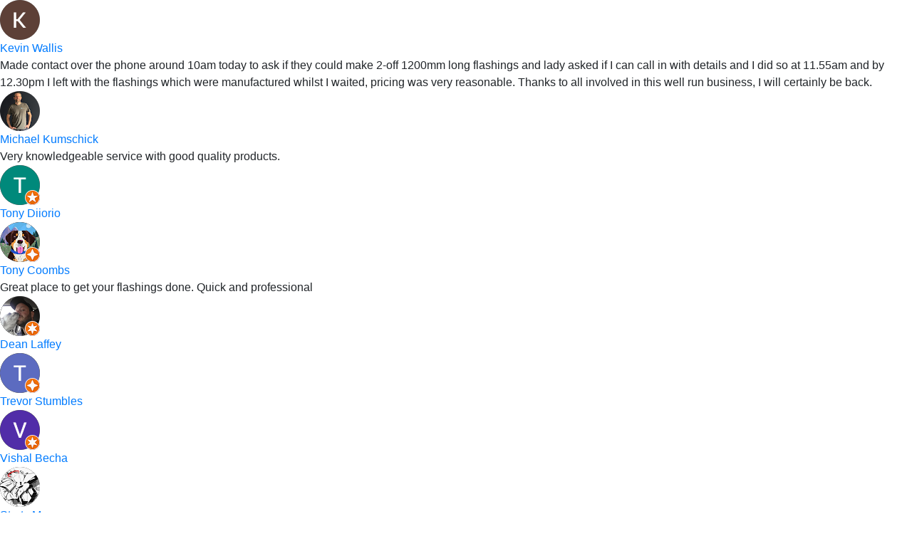

--- FILE ---
content_type: text/html; charset=UTF-8
request_url: https://professionalplumbingcontractors.com.au/services/
body_size: 29586
content:
<!doctype html><html lang="en" prefix="og: https://ogp.me/ns#"><head><script data-no-optimize="1">var litespeed_docref=sessionStorage.getItem("litespeed_docref");litespeed_docref&&(Object.defineProperty(document,"referrer",{get:function(){return litespeed_docref}}),sessionStorage.removeItem("litespeed_docref"));</script> <meta charset="UTF-8" /><meta name="viewport" content="width=device-width, initial-scale=1" /><link rel="profile" href="https://gmpg.org/xfn/11" /><title>Our Services - Professional Plumbing Contractors</title><meta name="description" content="Explore Professional Plumbing Contractors&#039; diverse services in Melbourne and regional Victoria. Get in touch for your plumbing needs!"/><meta name="robots" content="follow, index, max-snippet:-1, max-video-preview:-1, max-image-preview:large"/><link rel="canonical" href="https://professionalplumbingcontractors.com.au/services/" /><meta property="og:locale" content="en_US" /><meta property="og:type" content="article" /><meta property="og:title" content="Our Services - Professional Plumbing Contractors" /><meta property="og:description" content="Explore Professional Plumbing Contractors&#039; diverse services in Melbourne and regional Victoria. Get in touch for your plumbing needs!" /><meta property="og:url" content="https://professionalplumbingcontractors.com.au/services/" /><meta property="og:site_name" content="Professional Plumbing Contractors" /><meta property="og:updated_time" content="2024-11-12T21:15:55+00:00" /><meta property="og:image" content="https://professionalplumbingcontractors.com.au/wp-content/uploads/2023/10/Screenshot-2023-10-26-at-7.52.12-am.png" /><meta property="og:image:secure_url" content="https://professionalplumbingcontractors.com.au/wp-content/uploads/2023/10/Screenshot-2023-10-26-at-7.52.12-am.png" /><meta property="og:image:width" content="1596" /><meta property="og:image:height" content="1102" /><meta property="og:image:alt" content="Services" /><meta property="og:image:type" content="image/png" /><meta name="twitter:card" content="summary_large_image" /><meta name="twitter:title" content="Our Services - Professional Plumbing Contractors" /><meta name="twitter:description" content="Explore Professional Plumbing Contractors&#039; diverse services in Melbourne and regional Victoria. Get in touch for your plumbing needs!" /><meta name="twitter:image" content="https://professionalplumbingcontractors.com.au/wp-content/uploads/2023/10/Screenshot-2023-10-26-at-7.52.12-am.png" /><meta name="twitter:label1" content="Time to read" /><meta name="twitter:data1" content="3 minutes" /> <script type="application/ld+json" class="rank-math-schema">{"@context":"https://schema.org","@graph":[{"@type":"BreadcrumbList","@id":"https://professionalplumbingcontractors.com.au/services/#breadcrumb","itemListElement":[{"@type":"ListItem","position":"1","item":{"@id":"https://professionalplumbingcontractors.com.au","name":"Home"}},{"@type":"ListItem","position":"2","item":{"@id":"https://professionalplumbingcontractors.com.au/services/","name":"Services"}}]}]}</script> <link rel='dns-prefetch' href='//cdn.jsdelivr.net' /><link rel='dns-prefetch' href='//stackpath.bootstrapcdn.com' /><link rel='dns-prefetch' href='//fonts.googleapis.com' /><link rel="alternate" type="application/rss+xml" title="Professional Plumbing Contractors &raquo; Feed" href="https://professionalplumbingcontractors.com.au/feed/" /><link rel="alternate" type="application/rss+xml" title="Professional Plumbing Contractors &raquo; Comments Feed" href="https://professionalplumbingcontractors.com.au/comments/feed/" /><style type="text/css">.brave_popup{display:none}</style><script data-no-optimize="1">var brave_popup_data = {}; var bravepop_emailValidation=false; var brave_popup_videos = {};  var brave_popup_formData = {};var brave_popup_adminUser = false; var brave_popup_pageInfo = {"type":"single","pageID":7581,"singleType":"page"};  var bravepop_emailSuggestions={};</script><link rel="alternate" title="oEmbed (JSON)" type="application/json+oembed" href="https://professionalplumbingcontractors.com.au/wp-json/oembed/1.0/embed?url=https%3A%2F%2Fprofessionalplumbingcontractors.com.au%2Fservices%2F" /><link rel="alternate" title="oEmbed (XML)" type="text/xml+oembed" href="https://professionalplumbingcontractors.com.au/wp-json/oembed/1.0/embed?url=https%3A%2F%2Fprofessionalplumbingcontractors.com.au%2Fservices%2F&#038;format=xml" /><style id='wp-img-auto-sizes-contain-inline-css'>img:is([sizes=auto i],[sizes^="auto," i]){contain-intrinsic-size:3000px 1500px}
/*# sourceURL=wp-img-auto-sizes-contain-inline-css */</style><link data-optimized="2" rel="stylesheet" href="https://professionalplumbingcontractors.com.au/wp-content/litespeed/css/150b058b7d59fbaaba8332604f3e3835.css?ver=c5398" /><style id='wp-block-button-inline-css'>.wp-block-button__link{align-content:center;box-sizing:border-box;cursor:pointer;display:inline-block;height:100%;text-align:center;word-break:break-word}.wp-block-button__link.aligncenter{text-align:center}.wp-block-button__link.alignright{text-align:right}:where(.wp-block-button__link){border-radius:9999px;box-shadow:none;padding:calc(.667em + 2px) calc(1.333em + 2px);text-decoration:none}.wp-block-button[style*=text-decoration] .wp-block-button__link{text-decoration:inherit}.wp-block-buttons>.wp-block-button.has-custom-width{max-width:none}.wp-block-buttons>.wp-block-button.has-custom-width .wp-block-button__link{width:100%}.wp-block-buttons>.wp-block-button.has-custom-font-size .wp-block-button__link{font-size:inherit}.wp-block-buttons>.wp-block-button.wp-block-button__width-25{width:calc(25% - var(--wp--style--block-gap, .5em)*.75)}.wp-block-buttons>.wp-block-button.wp-block-button__width-50{width:calc(50% - var(--wp--style--block-gap, .5em)*.5)}.wp-block-buttons>.wp-block-button.wp-block-button__width-75{width:calc(75% - var(--wp--style--block-gap, .5em)*.25)}.wp-block-buttons>.wp-block-button.wp-block-button__width-100{flex-basis:100%;width:100%}.wp-block-buttons.is-vertical>.wp-block-button.wp-block-button__width-25{width:25%}.wp-block-buttons.is-vertical>.wp-block-button.wp-block-button__width-50{width:50%}.wp-block-buttons.is-vertical>.wp-block-button.wp-block-button__width-75{width:75%}.wp-block-button.is-style-squared,.wp-block-button__link.wp-block-button.is-style-squared{border-radius:0}.wp-block-button.no-border-radius,.wp-block-button__link.no-border-radius{border-radius:0!important}:root :where(.wp-block-button .wp-block-button__link.is-style-outline),:root :where(.wp-block-button.is-style-outline>.wp-block-button__link){border:2px solid;padding:.667em 1.333em}:root :where(.wp-block-button .wp-block-button__link.is-style-outline:not(.has-text-color)),:root :where(.wp-block-button.is-style-outline>.wp-block-button__link:not(.has-text-color)){color:currentColor}:root :where(.wp-block-button .wp-block-button__link.is-style-outline:not(.has-background)),:root :where(.wp-block-button.is-style-outline>.wp-block-button__link:not(.has-background)){background-color:initial;background-image:none}
/*# sourceURL=https://professionalplumbingcontractors.com.au/wp-includes/blocks/button/style.min.css */</style><style id='wp-block-heading-inline-css'>h1:where(.wp-block-heading).has-background,h2:where(.wp-block-heading).has-background,h3:where(.wp-block-heading).has-background,h4:where(.wp-block-heading).has-background,h5:where(.wp-block-heading).has-background,h6:where(.wp-block-heading).has-background{padding:1.25em 2.375em}h1.has-text-align-left[style*=writing-mode]:where([style*=vertical-lr]),h1.has-text-align-right[style*=writing-mode]:where([style*=vertical-rl]),h2.has-text-align-left[style*=writing-mode]:where([style*=vertical-lr]),h2.has-text-align-right[style*=writing-mode]:where([style*=vertical-rl]),h3.has-text-align-left[style*=writing-mode]:where([style*=vertical-lr]),h3.has-text-align-right[style*=writing-mode]:where([style*=vertical-rl]),h4.has-text-align-left[style*=writing-mode]:where([style*=vertical-lr]),h4.has-text-align-right[style*=writing-mode]:where([style*=vertical-rl]),h5.has-text-align-left[style*=writing-mode]:where([style*=vertical-lr]),h5.has-text-align-right[style*=writing-mode]:where([style*=vertical-rl]),h6.has-text-align-left[style*=writing-mode]:where([style*=vertical-lr]),h6.has-text-align-right[style*=writing-mode]:where([style*=vertical-rl]){rotate:180deg}
/*# sourceURL=https://professionalplumbingcontractors.com.au/wp-includes/blocks/heading/style.min.css */</style><style id='wp-block-image-inline-css'>.wp-block-image>a,.wp-block-image>figure>a{display:inline-block}.wp-block-image img{box-sizing:border-box;height:auto;max-width:100%;vertical-align:bottom}@media not (prefers-reduced-motion){.wp-block-image img.hide{visibility:hidden}.wp-block-image img.show{animation:show-content-image .4s}}.wp-block-image[style*=border-radius] img,.wp-block-image[style*=border-radius]>a{border-radius:inherit}.wp-block-image.has-custom-border img{box-sizing:border-box}.wp-block-image.aligncenter{text-align:center}.wp-block-image.alignfull>a,.wp-block-image.alignwide>a{width:100%}.wp-block-image.alignfull img,.wp-block-image.alignwide img{height:auto;width:100%}.wp-block-image .aligncenter,.wp-block-image .alignleft,.wp-block-image .alignright,.wp-block-image.aligncenter,.wp-block-image.alignleft,.wp-block-image.alignright{display:table}.wp-block-image .aligncenter>figcaption,.wp-block-image .alignleft>figcaption,.wp-block-image .alignright>figcaption,.wp-block-image.aligncenter>figcaption,.wp-block-image.alignleft>figcaption,.wp-block-image.alignright>figcaption{caption-side:bottom;display:table-caption}.wp-block-image .alignleft{float:left;margin:.5em 1em .5em 0}.wp-block-image .alignright{float:right;margin:.5em 0 .5em 1em}.wp-block-image .aligncenter{margin-left:auto;margin-right:auto}.wp-block-image :where(figcaption){margin-bottom:1em;margin-top:.5em}.wp-block-image.is-style-circle-mask img{border-radius:9999px}@supports ((-webkit-mask-image:none) or (mask-image:none)) or (-webkit-mask-image:none){.wp-block-image.is-style-circle-mask img{border-radius:0;-webkit-mask-image:url('data:image/svg+xml;utf8,<svg viewBox="0 0 100 100" xmlns="http://www.w3.org/2000/svg"><circle cx="50" cy="50" r="50"/></svg>');mask-image:url('data:image/svg+xml;utf8,<svg viewBox="0 0 100 100" xmlns="http://www.w3.org/2000/svg"><circle cx="50" cy="50" r="50"/></svg>');mask-mode:alpha;-webkit-mask-position:center;mask-position:center;-webkit-mask-repeat:no-repeat;mask-repeat:no-repeat;-webkit-mask-size:contain;mask-size:contain}}:root :where(.wp-block-image.is-style-rounded img,.wp-block-image .is-style-rounded img){border-radius:9999px}.wp-block-image figure{margin:0}.wp-lightbox-container{display:flex;flex-direction:column;position:relative}.wp-lightbox-container img{cursor:zoom-in}.wp-lightbox-container img:hover+button{opacity:1}.wp-lightbox-container button{align-items:center;backdrop-filter:blur(16px) saturate(180%);background-color:#5a5a5a40;border:none;border-radius:4px;cursor:zoom-in;display:flex;height:20px;justify-content:center;opacity:0;padding:0;position:absolute;right:16px;text-align:center;top:16px;width:20px;z-index:100}@media not (prefers-reduced-motion){.wp-lightbox-container button{transition:opacity .2s ease}}.wp-lightbox-container button:focus-visible{outline:3px auto #5a5a5a40;outline:3px auto -webkit-focus-ring-color;outline-offset:3px}.wp-lightbox-container button:hover{cursor:pointer;opacity:1}.wp-lightbox-container button:focus{opacity:1}.wp-lightbox-container button:focus,.wp-lightbox-container button:hover,.wp-lightbox-container button:not(:hover):not(:active):not(.has-background){background-color:#5a5a5a40;border:none}.wp-lightbox-overlay{box-sizing:border-box;cursor:zoom-out;height:100vh;left:0;overflow:hidden;position:fixed;top:0;visibility:hidden;width:100%;z-index:100000}.wp-lightbox-overlay .close-button{align-items:center;cursor:pointer;display:flex;justify-content:center;min-height:40px;min-width:40px;padding:0;position:absolute;right:calc(env(safe-area-inset-right) + 16px);top:calc(env(safe-area-inset-top) + 16px);z-index:5000000}.wp-lightbox-overlay .close-button:focus,.wp-lightbox-overlay .close-button:hover,.wp-lightbox-overlay .close-button:not(:hover):not(:active):not(.has-background){background:none;border:none}.wp-lightbox-overlay .lightbox-image-container{height:var(--wp--lightbox-container-height);left:50%;overflow:hidden;position:absolute;top:50%;transform:translate(-50%,-50%);transform-origin:top left;width:var(--wp--lightbox-container-width);z-index:9999999999}.wp-lightbox-overlay .wp-block-image{align-items:center;box-sizing:border-box;display:flex;height:100%;justify-content:center;margin:0;position:relative;transform-origin:0 0;width:100%;z-index:3000000}.wp-lightbox-overlay .wp-block-image img{height:var(--wp--lightbox-image-height);min-height:var(--wp--lightbox-image-height);min-width:var(--wp--lightbox-image-width);width:var(--wp--lightbox-image-width)}.wp-lightbox-overlay .wp-block-image figcaption{display:none}.wp-lightbox-overlay button{background:none;border:none}.wp-lightbox-overlay .scrim{background-color:#fff;height:100%;opacity:.9;position:absolute;width:100%;z-index:2000000}.wp-lightbox-overlay.active{visibility:visible}@media not (prefers-reduced-motion){.wp-lightbox-overlay.active{animation:turn-on-visibility .25s both}.wp-lightbox-overlay.active img{animation:turn-on-visibility .35s both}.wp-lightbox-overlay.show-closing-animation:not(.active){animation:turn-off-visibility .35s both}.wp-lightbox-overlay.show-closing-animation:not(.active) img{animation:turn-off-visibility .25s both}.wp-lightbox-overlay.zoom.active{animation:none;opacity:1;visibility:visible}.wp-lightbox-overlay.zoom.active .lightbox-image-container{animation:lightbox-zoom-in .4s}.wp-lightbox-overlay.zoom.active .lightbox-image-container img{animation:none}.wp-lightbox-overlay.zoom.active .scrim{animation:turn-on-visibility .4s forwards}.wp-lightbox-overlay.zoom.show-closing-animation:not(.active){animation:none}.wp-lightbox-overlay.zoom.show-closing-animation:not(.active) .lightbox-image-container{animation:lightbox-zoom-out .4s}.wp-lightbox-overlay.zoom.show-closing-animation:not(.active) .lightbox-image-container img{animation:none}.wp-lightbox-overlay.zoom.show-closing-animation:not(.active) .scrim{animation:turn-off-visibility .4s forwards}}@keyframes show-content-image{0%{visibility:hidden}99%{visibility:hidden}to{visibility:visible}}@keyframes turn-on-visibility{0%{opacity:0}to{opacity:1}}@keyframes turn-off-visibility{0%{opacity:1;visibility:visible}99%{opacity:0;visibility:visible}to{opacity:0;visibility:hidden}}@keyframes lightbox-zoom-in{0%{transform:translate(calc((-100vw + var(--wp--lightbox-scrollbar-width))/2 + var(--wp--lightbox-initial-left-position)),calc(-50vh + var(--wp--lightbox-initial-top-position))) scale(var(--wp--lightbox-scale))}to{transform:translate(-50%,-50%) scale(1)}}@keyframes lightbox-zoom-out{0%{transform:translate(-50%,-50%) scale(1);visibility:visible}99%{visibility:visible}to{transform:translate(calc((-100vw + var(--wp--lightbox-scrollbar-width))/2 + var(--wp--lightbox-initial-left-position)),calc(-50vh + var(--wp--lightbox-initial-top-position))) scale(var(--wp--lightbox-scale));visibility:hidden}}
/*# sourceURL=https://professionalplumbingcontractors.com.au/wp-includes/blocks/image/style.min.css */</style><style id='wp-block-image-theme-inline-css'>:root :where(.wp-block-image figcaption){color:#555;font-size:13px;text-align:center}.is-dark-theme :root :where(.wp-block-image figcaption){color:#ffffffa6}.wp-block-image{margin:0 0 1em}
/*# sourceURL=https://professionalplumbingcontractors.com.au/wp-includes/blocks/image/theme.min.css */</style><style id='wp-block-list-inline-css'>ol,ul{box-sizing:border-box}:root :where(.wp-block-list.has-background){padding:1.25em 2.375em}
/*# sourceURL=https://professionalplumbingcontractors.com.au/wp-includes/blocks/list/style.min.css */</style><style id='wp-block-buttons-inline-css'>.wp-block-buttons{box-sizing:border-box}.wp-block-buttons.is-vertical{flex-direction:column}.wp-block-buttons.is-vertical>.wp-block-button:last-child{margin-bottom:0}.wp-block-buttons>.wp-block-button{display:inline-block;margin:0}.wp-block-buttons.is-content-justification-left{justify-content:flex-start}.wp-block-buttons.is-content-justification-left.is-vertical{align-items:flex-start}.wp-block-buttons.is-content-justification-center{justify-content:center}.wp-block-buttons.is-content-justification-center.is-vertical{align-items:center}.wp-block-buttons.is-content-justification-right{justify-content:flex-end}.wp-block-buttons.is-content-justification-right.is-vertical{align-items:flex-end}.wp-block-buttons.is-content-justification-space-between{justify-content:space-between}.wp-block-buttons.aligncenter{text-align:center}.wp-block-buttons:not(.is-content-justification-space-between,.is-content-justification-right,.is-content-justification-left,.is-content-justification-center) .wp-block-button.aligncenter{margin-left:auto;margin-right:auto;width:100%}.wp-block-buttons[style*=text-decoration] .wp-block-button,.wp-block-buttons[style*=text-decoration] .wp-block-button__link{text-decoration:inherit}.wp-block-buttons.has-custom-font-size .wp-block-button__link{font-size:inherit}.wp-block-buttons .wp-block-button__link{width:100%}.wp-block-button.aligncenter{text-align:center}
/*# sourceURL=https://professionalplumbingcontractors.com.au/wp-includes/blocks/buttons/style.min.css */</style><style id='wp-block-video-inline-css'>.wp-block-video{box-sizing:border-box}.wp-block-video video{height:auto;vertical-align:middle;width:100%}@supports (position:sticky){.wp-block-video [poster]{object-fit:cover}}.wp-block-video.aligncenter{text-align:center}.wp-block-video :where(figcaption){margin-bottom:1em;margin-top:.5em}
/*# sourceURL=https://professionalplumbingcontractors.com.au/wp-includes/blocks/video/style.min.css */</style><style id='wp-block-video-theme-inline-css'>.wp-block-video :where(figcaption){color:#555;font-size:13px;text-align:center}.is-dark-theme .wp-block-video :where(figcaption){color:#ffffffa6}.wp-block-video{margin:0 0 1em}
/*# sourceURL=https://professionalplumbingcontractors.com.au/wp-includes/blocks/video/theme.min.css */</style><style id='wp-block-columns-inline-css'>.wp-block-columns{box-sizing:border-box;display:flex;flex-wrap:wrap!important}@media (min-width:782px){.wp-block-columns{flex-wrap:nowrap!important}}.wp-block-columns{align-items:normal!important}.wp-block-columns.are-vertically-aligned-top{align-items:flex-start}.wp-block-columns.are-vertically-aligned-center{align-items:center}.wp-block-columns.are-vertically-aligned-bottom{align-items:flex-end}@media (max-width:781px){.wp-block-columns:not(.is-not-stacked-on-mobile)>.wp-block-column{flex-basis:100%!important}}@media (min-width:782px){.wp-block-columns:not(.is-not-stacked-on-mobile)>.wp-block-column{flex-basis:0;flex-grow:1}.wp-block-columns:not(.is-not-stacked-on-mobile)>.wp-block-column[style*=flex-basis]{flex-grow:0}}.wp-block-columns.is-not-stacked-on-mobile{flex-wrap:nowrap!important}.wp-block-columns.is-not-stacked-on-mobile>.wp-block-column{flex-basis:0;flex-grow:1}.wp-block-columns.is-not-stacked-on-mobile>.wp-block-column[style*=flex-basis]{flex-grow:0}:where(.wp-block-columns){margin-bottom:1.75em}:where(.wp-block-columns.has-background){padding:1.25em 2.375em}.wp-block-column{flex-grow:1;min-width:0;overflow-wrap:break-word;word-break:break-word}.wp-block-column.is-vertically-aligned-top{align-self:flex-start}.wp-block-column.is-vertically-aligned-center{align-self:center}.wp-block-column.is-vertically-aligned-bottom{align-self:flex-end}.wp-block-column.is-vertically-aligned-stretch{align-self:stretch}.wp-block-column.is-vertically-aligned-bottom,.wp-block-column.is-vertically-aligned-center,.wp-block-column.is-vertically-aligned-top{width:100%}
/*# sourceURL=https://professionalplumbingcontractors.com.au/wp-includes/blocks/columns/style.min.css */</style><style id='wp-block-paragraph-inline-css'>.is-small-text{font-size:.875em}.is-regular-text{font-size:1em}.is-large-text{font-size:2.25em}.is-larger-text{font-size:3em}.has-drop-cap:not(:focus):first-letter{float:left;font-size:8.4em;font-style:normal;font-weight:100;line-height:.68;margin:.05em .1em 0 0;text-transform:uppercase}body.rtl .has-drop-cap:not(:focus):first-letter{float:none;margin-left:.1em}p.has-drop-cap.has-background{overflow:hidden}:root :where(p.has-background){padding:1.25em 2.375em}:where(p.has-text-color:not(.has-link-color)) a{color:inherit}p.has-text-align-left[style*="writing-mode:vertical-lr"],p.has-text-align-right[style*="writing-mode:vertical-rl"]{rotate:180deg}
/*# sourceURL=https://professionalplumbingcontractors.com.au/wp-includes/blocks/paragraph/style.min.css */</style><style id='wp-block-spacer-inline-css'>.wp-block-spacer{clear:both}
/*# sourceURL=https://professionalplumbingcontractors.com.au/wp-includes/blocks/spacer/style.min.css */</style><style id='global-styles-inline-css'>:root{--wp--preset--aspect-ratio--square: 1;--wp--preset--aspect-ratio--4-3: 4/3;--wp--preset--aspect-ratio--3-4: 3/4;--wp--preset--aspect-ratio--3-2: 3/2;--wp--preset--aspect-ratio--2-3: 2/3;--wp--preset--aspect-ratio--16-9: 16/9;--wp--preset--aspect-ratio--9-16: 9/16;--wp--preset--color--black: #000000;--wp--preset--color--cyan-bluish-gray: #abb8c3;--wp--preset--color--white: #ffffff;--wp--preset--color--pale-pink: #f78da7;--wp--preset--color--vivid-red: #cf2e2e;--wp--preset--color--luminous-vivid-orange: #ff6900;--wp--preset--color--luminous-vivid-amber: #fcb900;--wp--preset--color--light-green-cyan: #7bdcb5;--wp--preset--color--vivid-green-cyan: #00d084;--wp--preset--color--pale-cyan-blue: #8ed1fc;--wp--preset--color--vivid-cyan-blue: #0693e3;--wp--preset--color--vivid-purple: #9b51e0;--wp--preset--color--kb-palette-1: #00aeee;--wp--preset--gradient--vivid-cyan-blue-to-vivid-purple: linear-gradient(135deg,rgb(6,147,227) 0%,rgb(155,81,224) 100%);--wp--preset--gradient--light-green-cyan-to-vivid-green-cyan: linear-gradient(135deg,rgb(122,220,180) 0%,rgb(0,208,130) 100%);--wp--preset--gradient--luminous-vivid-amber-to-luminous-vivid-orange: linear-gradient(135deg,rgb(252,185,0) 0%,rgb(255,105,0) 100%);--wp--preset--gradient--luminous-vivid-orange-to-vivid-red: linear-gradient(135deg,rgb(255,105,0) 0%,rgb(207,46,46) 100%);--wp--preset--gradient--very-light-gray-to-cyan-bluish-gray: linear-gradient(135deg,rgb(238,238,238) 0%,rgb(169,184,195) 100%);--wp--preset--gradient--cool-to-warm-spectrum: linear-gradient(135deg,rgb(74,234,220) 0%,rgb(151,120,209) 20%,rgb(207,42,186) 40%,rgb(238,44,130) 60%,rgb(251,105,98) 80%,rgb(254,248,76) 100%);--wp--preset--gradient--blush-light-purple: linear-gradient(135deg,rgb(255,206,236) 0%,rgb(152,150,240) 100%);--wp--preset--gradient--blush-bordeaux: linear-gradient(135deg,rgb(254,205,165) 0%,rgb(254,45,45) 50%,rgb(107,0,62) 100%);--wp--preset--gradient--luminous-dusk: linear-gradient(135deg,rgb(255,203,112) 0%,rgb(199,81,192) 50%,rgb(65,88,208) 100%);--wp--preset--gradient--pale-ocean: linear-gradient(135deg,rgb(255,245,203) 0%,rgb(182,227,212) 50%,rgb(51,167,181) 100%);--wp--preset--gradient--electric-grass: linear-gradient(135deg,rgb(202,248,128) 0%,rgb(113,206,126) 100%);--wp--preset--gradient--midnight: linear-gradient(135deg,rgb(2,3,129) 0%,rgb(40,116,252) 100%);--wp--preset--font-size--small: 19.5px;--wp--preset--font-size--medium: 20px;--wp--preset--font-size--large: 36.5px;--wp--preset--font-size--x-large: 42px;--wp--preset--font-size--normal: 22px;--wp--preset--font-size--huge: 49.5px;--wp--preset--spacing--20: 0.44rem;--wp--preset--spacing--30: 0.67rem;--wp--preset--spacing--40: 1rem;--wp--preset--spacing--50: 1.5rem;--wp--preset--spacing--60: 2.25rem;--wp--preset--spacing--70: 3.38rem;--wp--preset--spacing--80: 5.06rem;--wp--preset--shadow--natural: 6px 6px 9px rgba(0, 0, 0, 0.2);--wp--preset--shadow--deep: 12px 12px 50px rgba(0, 0, 0, 0.4);--wp--preset--shadow--sharp: 6px 6px 0px rgba(0, 0, 0, 0.2);--wp--preset--shadow--outlined: 6px 6px 0px -3px rgb(255, 255, 255), 6px 6px rgb(0, 0, 0);--wp--preset--shadow--crisp: 6px 6px 0px rgb(0, 0, 0);}:where(.is-layout-flex){gap: 0.5em;}:where(.is-layout-grid){gap: 0.5em;}body .is-layout-flex{display: flex;}.is-layout-flex{flex-wrap: wrap;align-items: center;}.is-layout-flex > :is(*, div){margin: 0;}body .is-layout-grid{display: grid;}.is-layout-grid > :is(*, div){margin: 0;}:where(.wp-block-columns.is-layout-flex){gap: 2em;}:where(.wp-block-columns.is-layout-grid){gap: 2em;}:where(.wp-block-post-template.is-layout-flex){gap: 1.25em;}:where(.wp-block-post-template.is-layout-grid){gap: 1.25em;}.has-black-color{color: var(--wp--preset--color--black) !important;}.has-cyan-bluish-gray-color{color: var(--wp--preset--color--cyan-bluish-gray) !important;}.has-white-color{color: var(--wp--preset--color--white) !important;}.has-pale-pink-color{color: var(--wp--preset--color--pale-pink) !important;}.has-vivid-red-color{color: var(--wp--preset--color--vivid-red) !important;}.has-luminous-vivid-orange-color{color: var(--wp--preset--color--luminous-vivid-orange) !important;}.has-luminous-vivid-amber-color{color: var(--wp--preset--color--luminous-vivid-amber) !important;}.has-light-green-cyan-color{color: var(--wp--preset--color--light-green-cyan) !important;}.has-vivid-green-cyan-color{color: var(--wp--preset--color--vivid-green-cyan) !important;}.has-pale-cyan-blue-color{color: var(--wp--preset--color--pale-cyan-blue) !important;}.has-vivid-cyan-blue-color{color: var(--wp--preset--color--vivid-cyan-blue) !important;}.has-vivid-purple-color{color: var(--wp--preset--color--vivid-purple) !important;}.has-black-background-color{background-color: var(--wp--preset--color--black) !important;}.has-cyan-bluish-gray-background-color{background-color: var(--wp--preset--color--cyan-bluish-gray) !important;}.has-white-background-color{background-color: var(--wp--preset--color--white) !important;}.has-pale-pink-background-color{background-color: var(--wp--preset--color--pale-pink) !important;}.has-vivid-red-background-color{background-color: var(--wp--preset--color--vivid-red) !important;}.has-luminous-vivid-orange-background-color{background-color: var(--wp--preset--color--luminous-vivid-orange) !important;}.has-luminous-vivid-amber-background-color{background-color: var(--wp--preset--color--luminous-vivid-amber) !important;}.has-light-green-cyan-background-color{background-color: var(--wp--preset--color--light-green-cyan) !important;}.has-vivid-green-cyan-background-color{background-color: var(--wp--preset--color--vivid-green-cyan) !important;}.has-pale-cyan-blue-background-color{background-color: var(--wp--preset--color--pale-cyan-blue) !important;}.has-vivid-cyan-blue-background-color{background-color: var(--wp--preset--color--vivid-cyan-blue) !important;}.has-vivid-purple-background-color{background-color: var(--wp--preset--color--vivid-purple) !important;}.has-black-border-color{border-color: var(--wp--preset--color--black) !important;}.has-cyan-bluish-gray-border-color{border-color: var(--wp--preset--color--cyan-bluish-gray) !important;}.has-white-border-color{border-color: var(--wp--preset--color--white) !important;}.has-pale-pink-border-color{border-color: var(--wp--preset--color--pale-pink) !important;}.has-vivid-red-border-color{border-color: var(--wp--preset--color--vivid-red) !important;}.has-luminous-vivid-orange-border-color{border-color: var(--wp--preset--color--luminous-vivid-orange) !important;}.has-luminous-vivid-amber-border-color{border-color: var(--wp--preset--color--luminous-vivid-amber) !important;}.has-light-green-cyan-border-color{border-color: var(--wp--preset--color--light-green-cyan) !important;}.has-vivid-green-cyan-border-color{border-color: var(--wp--preset--color--vivid-green-cyan) !important;}.has-pale-cyan-blue-border-color{border-color: var(--wp--preset--color--pale-cyan-blue) !important;}.has-vivid-cyan-blue-border-color{border-color: var(--wp--preset--color--vivid-cyan-blue) !important;}.has-vivid-purple-border-color{border-color: var(--wp--preset--color--vivid-purple) !important;}.has-vivid-cyan-blue-to-vivid-purple-gradient-background{background: var(--wp--preset--gradient--vivid-cyan-blue-to-vivid-purple) !important;}.has-light-green-cyan-to-vivid-green-cyan-gradient-background{background: var(--wp--preset--gradient--light-green-cyan-to-vivid-green-cyan) !important;}.has-luminous-vivid-amber-to-luminous-vivid-orange-gradient-background{background: var(--wp--preset--gradient--luminous-vivid-amber-to-luminous-vivid-orange) !important;}.has-luminous-vivid-orange-to-vivid-red-gradient-background{background: var(--wp--preset--gradient--luminous-vivid-orange-to-vivid-red) !important;}.has-very-light-gray-to-cyan-bluish-gray-gradient-background{background: var(--wp--preset--gradient--very-light-gray-to-cyan-bluish-gray) !important;}.has-cool-to-warm-spectrum-gradient-background{background: var(--wp--preset--gradient--cool-to-warm-spectrum) !important;}.has-blush-light-purple-gradient-background{background: var(--wp--preset--gradient--blush-light-purple) !important;}.has-blush-bordeaux-gradient-background{background: var(--wp--preset--gradient--blush-bordeaux) !important;}.has-luminous-dusk-gradient-background{background: var(--wp--preset--gradient--luminous-dusk) !important;}.has-pale-ocean-gradient-background{background: var(--wp--preset--gradient--pale-ocean) !important;}.has-electric-grass-gradient-background{background: var(--wp--preset--gradient--electric-grass) !important;}.has-midnight-gradient-background{background: var(--wp--preset--gradient--midnight) !important;}.has-small-font-size{font-size: var(--wp--preset--font-size--small) !important;}.has-medium-font-size{font-size: var(--wp--preset--font-size--medium) !important;}.has-large-font-size{font-size: var(--wp--preset--font-size--large) !important;}.has-x-large-font-size{font-size: var(--wp--preset--font-size--x-large) !important;}
:where(.wp-block-columns.is-layout-flex){gap: 2em;}:where(.wp-block-columns.is-layout-grid){gap: 2em;}
/*# sourceURL=global-styles-inline-css */</style><style id='block-style-variation-styles-inline-css'>:root :where(.wp-block-button.is-style-outline--1 .wp-block-button__link){background: transparent none;border-color: currentColor;border-width: 2px;border-style: solid;color: currentColor;padding-top: 0.667em;padding-right: 1.33em;padding-bottom: 0.667em;padding-left: 1.33em;}
:root :where(.wp-block-button.is-style-outline--2 .wp-block-button__link){background: transparent none;border-color: currentColor;border-width: 2px;border-style: solid;color: currentColor;padding-top: 0.667em;padding-right: 1.33em;padding-bottom: 0.667em;padding-left: 1.33em;}
:root :where(.wp-block-button.is-style-outline--3 .wp-block-button__link){background: transparent none;border-color: currentColor;border-width: 2px;border-style: solid;color: currentColor;padding-top: 0.667em;padding-right: 1.33em;padding-bottom: 0.667em;padding-left: 1.33em;}
:root :where(.wp-block-button.is-style-outline--4 .wp-block-button__link){background: transparent none;border-color: currentColor;border-width: 2px;border-style: solid;color: currentColor;padding-top: 0.667em;padding-right: 1.33em;padding-bottom: 0.667em;padding-left: 1.33em;}
:root :where(.wp-block-button.is-style-outline--5 .wp-block-button__link){background: transparent none;border-color: currentColor;border-width: 2px;border-style: solid;color: currentColor;padding-top: 0.667em;padding-right: 1.33em;padding-bottom: 0.667em;padding-left: 1.33em;}
/*# sourceURL=block-style-variation-styles-inline-css */</style><style id='core-block-supports-inline-css'>.wp-container-core-buttons-is-layout-16018d1d{justify-content:center;}.wp-container-core-columns-is-layout-9d6595d7{flex-wrap:nowrap;}
/*# sourceURL=core-block-supports-inline-css */</style><style id='classic-theme-styles-inline-css'>/*! This file is auto-generated */
.wp-block-button__link{color:#fff;background-color:#32373c;border-radius:9999px;box-shadow:none;text-decoration:none;padding:calc(.667em + 2px) calc(1.333em + 2px);font-size:1.125em}.wp-block-file__button{background:#32373c;color:#fff;text-decoration:none}
/*# sourceURL=/wp-includes/css/classic-themes.min.css */</style><style id='contact-form-7-inline-css'>.wpcf7 .wpcf7-recaptcha iframe {margin-bottom: 0;}.wpcf7 .wpcf7-recaptcha[data-align="center"] > div {margin: 0 auto;}.wpcf7 .wpcf7-recaptcha[data-align="right"] > div {margin: 0 0 0 auto;}
/*# sourceURL=contact-form-7-inline-css */</style><style id='kadence-blocks-advancedheading-inline-css'>.wp-block-kadence-advancedheading mark{background:transparent;border-style:solid;border-width:0}
	.wp-block-kadence-advancedheading mark.kt-highlight{color:#f76a0c;}
	.kb-adv-heading-icon{display: inline-flex;justify-content: center;align-items: center;}
	.is-layout-constrained > .kb-advanced-heading-link {display: block;}.wp-block-kadence-advancedheading.has-background{padding: 0;}.kb-screen-reader-text{position:absolute;width:1px;height:1px;padding:0;margin:-1px;overflow:hidden;clip:rect(0,0,0,0);}
/*# sourceURL=kadence-blocks-advancedheading-inline-css */</style><style id='kadence-blocks-global-variables-inline-css'>:root {--global-kb-font-size-sm:clamp(0.8rem, 0.73rem + 0.217vw, 0.9rem);--global-kb-font-size-md:clamp(1.1rem, 0.995rem + 0.326vw, 1.25rem);--global-kb-font-size-lg:clamp(1.75rem, 1.576rem + 0.543vw, 2rem);--global-kb-font-size-xl:clamp(2.25rem, 1.728rem + 1.63vw, 3rem);--global-kb-font-size-xxl:clamp(2.5rem, 1.456rem + 3.26vw, 4rem);--global-kb-font-size-xxxl:clamp(2.75rem, 0.489rem + 7.065vw, 6rem);}:root {--global-palette1: #3182CE;--global-palette2: #2B6CB0;--global-palette3: #1A202C;--global-palette4: #2D3748;--global-palette5: #4A5568;--global-palette6: #718096;--global-palette7: #EDF2F7;--global-palette8: #F7FAFC;--global-palette9: #ffffff;}
/*# sourceURL=kadence-blocks-global-variables-inline-css */</style><link rel='stylesheet' id='bootstrap-css-css' href='https://stackpath.bootstrapcdn.com/bootstrap/4.1.3/css/bootstrap.min.css?ver=6.9' media='all' /><link rel='stylesheet' id='slick-css-css' href='https://cdn.jsdelivr.net/npm/slick-carousel@1.8.1/slick/slick.css?ver=6.9' media='all' /><style id='kadence_blocks_css-inline-css'>.kb-row-layout-id7581_2936d0-c6 > .kt-row-column-wrap{padding-top:var( --global-kb-row-default-top, var(--global-kb-spacing-sm, 1.5rem) );padding-bottom:var( --global-kb-row-default-bottom, var(--global-kb-spacing-sm, 1.5rem) );grid-template-columns:minmax(0, 1fr);}@media all and (max-width: 767px){.kb-row-layout-id7581_2936d0-c6 > .kt-row-column-wrap{grid-template-columns:minmax(0, 1fr);}}.kadence-column7581_58426d-95 > .kt-inside-inner-col{column-gap:var(--global-kb-gap-sm, 1rem);}.kadence-column7581_58426d-95 > .kt-inside-inner-col{flex-direction:column;}.kadence-column7581_58426d-95 > .kt-inside-inner-col > .aligncenter{width:100%;}@media all and (max-width: 1024px){.kadence-column7581_58426d-95 > .kt-inside-inner-col{flex-direction:column;justify-content:center;}}@media all and (max-width: 767px){.kadence-column7581_58426d-95 > .kt-inside-inner-col{flex-direction:column;justify-content:center;}}.wp-block-kadence-advancedheading.kt-adv-heading7581_f222eb-a6, .wp-block-kadence-advancedheading.kt-adv-heading7581_f222eb-a6[data-kb-block="kb-adv-heading7581_f222eb-a6"]{text-align:center;font-weight:normal;}.wp-block-kadence-advancedheading.kt-adv-heading7581_f222eb-a6 mark.kt-highlight, .wp-block-kadence-advancedheading.kt-adv-heading7581_f222eb-a6[data-kb-block="kb-adv-heading7581_f222eb-a6"] mark.kt-highlight{font-weight:normal;-webkit-box-decoration-break:clone;box-decoration-break:clone;}.wp-block-kadence-advancedheading.kt-adv-heading7581_f222eb-a6 img.kb-inline-image, .wp-block-kadence-advancedheading.kt-adv-heading7581_f222eb-a6[data-kb-block="kb-adv-heading7581_f222eb-a6"] img.kb-inline-image{width:150px;display:inline-block;}.kb-gallery-id-7581_72f5ff-c1.kb-gallery-ul.kb-gallery-type-fluidcarousel .kt-blocks-carousel figure .kb-gal-image-radius, .kb-gallery-id-7581_72f5ff-c1.kb-gallery-ul.kb-gallery-type-fluidcarousel .kt-blocks-carousel figure .kb-gal-image-radius img{height:120px;}.kb-gallery-wrap-id-7581_72f5ff-c1.wp-block-kadence-advancedgallery{overflow:visible;}.kb-gallery-wrap-id-7581_72f5ff-c1.wp-block-kadence-advancedgallery .kt-blocks-carousel{overflow:visible;max-width:100%;}
/*# sourceURL=kadence_blocks_css-inline-css */</style><style id="kadence_blocks_palette_css">:root .has-kb-palette-1-color{color:#00aeee}:root .has-kb-palette-1-background-color{background-color:#00aeee}</style><script src="https://professionalplumbingcontractors.com.au/wp-includes/js/dist/hooks.min.js" id="wp-hooks-js"></script> <script src="https://professionalplumbingcontractors.com.au/wp-includes/js/dist/i18n.min.js" id="wp-i18n-js"></script> <script id="wp-i18n-js-after" type="litespeed/javascript">wp.i18n.setLocaleData({'text direction\u0004ltr':['ltr']})</script> <script type="litespeed/javascript" data-src="https://professionalplumbingcontractors.com.au/wp-includes/js/jquery/jquery.min.js" id="jquery-core-js"></script> <script src="https://professionalplumbingcontractors.com.au/wp-includes/js/jquery/jquery-migrate.min.js" id="jquery-migrate-js"></script> <script src="https://professionalplumbingcontractors.com.au/wp-includes/js/dist/vendor/react.min.js" id="react-js"></script> <script src="https://professionalplumbingcontractors.com.au/wp-includes/js/dist/vendor/react-jsx-runtime.min.js" id="react-jsx-runtime-js"></script> <script src="https://professionalplumbingcontractors.com.au/wp-includes/js/dist/deprecated.min.js" id="wp-deprecated-js"></script> <script src="https://professionalplumbingcontractors.com.au/wp-includes/js/dist/dom.min.js" id="wp-dom-js"></script> <script src="https://professionalplumbingcontractors.com.au/wp-includes/js/dist/vendor/react-dom.min.js" id="react-dom-js"></script> <script src="https://professionalplumbingcontractors.com.au/wp-includes/js/dist/escape-html.min.js" id="wp-escape-html-js"></script> <script src="https://professionalplumbingcontractors.com.au/wp-includes/js/dist/element.min.js" id="wp-element-js"></script> <script src="https://professionalplumbingcontractors.com.au/wp-includes/js/dist/is-shallow-equal.min.js" id="wp-is-shallow-equal-js"></script> <script src="https://professionalplumbingcontractors.com.au/wp-includes/js/dist/keycodes.min.js" id="wp-keycodes-js"></script> <script src="https://professionalplumbingcontractors.com.au/wp-includes/js/dist/priority-queue.min.js" id="wp-priority-queue-js"></script> <script src="https://professionalplumbingcontractors.com.au/wp-includes/js/dist/compose.min.js" id="wp-compose-js"></script> <script src="https://professionalplumbingcontractors.com.au/wp-includes/js/dist/private-apis.min.js" id="wp-private-apis-js"></script> <script src="https://professionalplumbingcontractors.com.au/wp-includes/js/dist/redux-routine.min.js" id="wp-redux-routine-js"></script> <script src="https://professionalplumbingcontractors.com.au/wp-includes/js/dist/data.min.js" id="wp-data-js"></script> <script id="wp-data-js-after" type="litespeed/javascript">(function(){var userId=0;var storageKey="WP_DATA_USER_"+userId;wp.data.use(wp.data.plugins.persistence,{storageKey:storageKey})})()</script> <script src="https://professionalplumbingcontractors.com.au/wp-content/plugins/wp-advanced-math-captcha/js/wmc.js" id="wmc-js-js" defer data-wp-strategy="defer"></script> <script id="brb-public-main-js-js-extra" type="litespeed/javascript">var brb_vars={"ajaxurl":"https://professionalplumbingcontractors.com.au/wp-admin/admin-ajax.php","gavatar":"https://professionalplumbingcontractors.com.au/wp-content/plugins/business-reviews-bundle/assets/img/google_avatar.png"}</script> <script defer="defer" src="https://professionalplumbingcontractors.com.au/wp-content/plugins/business-reviews-bundle/assets/js/public-main.js" id="brb-public-main-js-js"></script> <link rel="https://api.w.org/" href="https://professionalplumbingcontractors.com.au/wp-json/" /><link rel="alternate" title="JSON" type="application/json" href="https://professionalplumbingcontractors.com.au/wp-json/wp/v2/pages/7581" /><link rel="EditURI" type="application/rsd+xml" title="RSD" href="https://professionalplumbingcontractors.com.au/xmlrpc.php?rsd" /><meta name="generator" content="WordPress 6.9" /><link rel='shortlink' href='https://professionalplumbingcontractors.com.au/?p=7581' /><link rel="icon" href="https://professionalplumbingcontractors.com.au/wp-content/uploads/2020/08/PPC-Logo-150x150.png" sizes="32x32" /><link rel="icon" href="https://professionalplumbingcontractors.com.au/wp-content/uploads/2020/08/PPC-Logo-200x200.png" sizes="192x192" /><link rel="apple-touch-icon" href="https://professionalplumbingcontractors.com.au/wp-content/uploads/2020/08/PPC-Logo-200x200.png" /><meta name="msapplication-TileImage" content="https://professionalplumbingcontractors.com.au/wp-content/uploads/2020/08/PPC-Logo.png" /><style id="wp-custom-css">a:focus,
a:active {
    outline: 0 !important;
}

#top-header {
    background: #212121;
}

#cssmenu>ul>li.has-sub>a:before {
    background-color: #333;
}

#cssmenu>ul>li.has-sub>a:after {
    background-color: #333;
}

.wpcf7-not-valid-tip {
    font-size: 14px;
    font-style: italic;
}

.wpcf7-form .recaptcha {
    margin-bottom: 8px;
    /*display: flex;*/
    margin-left: auto;
}

.wpcf7-form-control.wpcf7-submit:hover {
    color: #3a3a3c !important;
}

.wpcf7-form-control.wpcf7-submit {
    display: block;
    margin-left: auto;
}

.wpcf7 form.invalid .wpcf7-response-output,
.wpcf7 form.unaccepted .wpcf7-response-output,
.wpcf7 form.payment-required .wpcf7-response-output {
    margin: auto;
    margin-top: 0;
    margin-bottom: 0;
    position: relative;
    top: -28px;
}

.wpcf7 form.sent .wpcf7-response-output {
    margin: auto;
}

.wpcf7 form.sent .wpcf7-response-output {
    margin-top: 0;
    margin-bottom: 0;
    position: relative;
    top: -28px;
}

.wp-block-button.is-style-outline:hover,
.wp-block-button:hover {
    background: #0e488e !important;
    color: #fff !important;
}

.is-style-outline .wp-block-button__link:hover {
    background: #1c5b9d !important;
    color: #fff !Important;
}

video.banner-video {
    width: 100% !important;
}

.slick-active .video-overlay video.banner-video {
    object-fit: cover;
    position: absolute;
    width: 100%;
    top: 0;
    left: 0;
    z-index: 0;
}

.overlay {
    mix-blend-mode: color !important;
    opacity: 0.8 !important;
    height: 100% !important;
}

.background-overlay {
    overflow: hidden !important;
    width: 100% !important;
    opacity: 0.25 !important;
    top: 0 !important;
    background-color: #77b3ff !important;

    height: 100%;
    width: 100%;
    position: absolute;
    z-index: 1;
}

.kt-blocks-post-grid-item-inner .entry-title:before {
    display: none !important;
}

h4.kb-count-up-title strong {
    color: #000 !important;
    font-weight: 400 !important;
}

.kb-count-up-process.kb-count-up-number {
    color: #00aeee !important;
    font-weight: 600 !important;
}

.counter-icon {
    color: #00aeee !important;
}

div#page_content {
    position: relative !important;
}

.kt-tabs-title-list {
    background: #fff;
    right: 0;
    left: 0;
    z-index: 999 !important;
}

.wp-block-kadence-tabs .kt-tabs-title-list {
    max-width: 1240px !important;
    margin: 0 auto !important;
}

.kt-blocks-categories a {
    cursor: pointer !important;
    pointer-events: none !important;
    color: #000 !important;
    font-size: 16px;
    font-weight: 500 !important;
    text-transform: uppercase !important;
}

.kt-blocks-categories a:before {
    content: 'Location:';
    margin-right: 5px !important;
    font-weight: 600 !important;
}

span.kt-blocks-tags-icon {
    display: none;
}

.kadence-post-image-inner-intrisic img {
    height: 250px !important;
    object-fit: cover;
}

.kadence-post-image-inner-intrisic {
    height: 250px;
}

.kt-blocks-post-grid-item .kt-blocks-post-grid-item-inner {
    padding-top: 15px;
    padding-right: 15px;
    padding-bottom: 25px;
    padding-left: 15px;
}

.kt-blocks-post-grid-item {
    background: #f2f5fc !important;
    border: 0 !important;
    height: 100% !important;
}

.custom-gallery .gallery {
    grid-template-columns: repeat(4, 1fr);
}

.custom-gallery .gallery .image {
    width: 100% !important;
}

.custom-gallery .items {
    display: flex;
    flex-wrap: wrap;
    gap: 12px;
}

.preview-box {
    z-index: 100 !important;
}

.wp-block-button.is-style-outline:hover,
.wp-block-button:hover {
    background-color: transparent !important;
    color: unset !important;
}

.wp-block-image figcaption {
    display: none !important;
}

.news .post-meta{
	padding-top:0px !important;
}

.disclaimer-text{
	font-size:12px !important;
	margin-top:25px;
}

@media screen and (max-width: 991px) {
    .custom-gallery .gallery {
        grid-template-columns: repeat(3, 1fr);
    }
}

@media screen and (max-width: 767px) {
    .custom-gallery .gallery {
        grid-template-columns: repeat(2, 1fr);
    }

    .wpcf7-form .recaptcha {
        margin-left: auto;
        margin-right: auto;
        display: table;
        text-align: center;
        margin-bottom: 18px;
    }

    .wpcf7-form .recaptcha .wpcf7-not-valid-tip {
        position: absolute;
        position: absolute;
        min-width: 270px;
        right: -32%;
    }

    .wpcf7-form-control.wpcf7-submit {
        margin-left: auto;
        margin-right: auto;
    }

    .custom-gallery .gallery {
        margin-top: 1rem;
    }

    #top-header>.container {
        max-width: 100%;
    }
}

@media screen and (max-width: 600px) {

    .custom-gallery .items {
        gap: 0;
    }

}

@media screen and (max-width: 500px) {
    .custom-gallery .gallery {
        grid-template-columns: repeat(1, 1fr);
    }
}</style> <script type="litespeed/javascript" data-src="https://www.googletagmanager.com/gtag/js?id=UA-176856244-1"></script> <script type="litespeed/javascript">window.dataLayer=window.dataLayer||[];function gtag(){dataLayer.push(arguments)}
gtag('js',new Date());gtag('config','UA-176856244-1')</script> <div class="rpi" style="" data-id="7578" data-opts='{&quot;layout&quot;:&quot;flash&quot;,&quot;style_style&quot;:&quot;1&quot;,&quot;style_stars&quot;:&quot;1&quot;,&quot;style_ava&quot;:&quot;1&quot;,&quot;head_logo&quot;:&quot;1&quot;,&quot;style_logo&quot;:&quot;1&quot;,&quot;pagination&quot;:&quot;&quot;,&quot;text_size&quot;:&quot;&quot;,&quot;hide_avatar&quot;:&quot;&quot;,&quot;hide_name&quot;:&quot;&quot;,&quot;disable_review_time&quot;:&quot;&quot;,&quot;disable_user_link&quot;:&quot;&quot;,&quot;disable_google_link&quot;:&quot;&quot;,&quot;open_link&quot;:&quot;1&quot;,&quot;nofollow_link&quot;:&quot;1&quot;,&quot;lazy_load_img&quot;:&quot;1&quot;,&quot;time_format&quot;:&quot;&quot;,&quot;breakpoints&quot;:&quot;&quot;,&quot;reviewer_avatar_size&quot;:&quot;56&quot;,&quot;ajax_load&quot;:false,&quot;v2&quot;:false,&quot;trans&quot;:{&quot;read more&quot;:&quot;read more&quot;,&quot;review us on&quot;:&quot;review us on&quot;,&quot;See all reviews&quot;:&quot;See all reviews&quot;,&quot;More reviews&quot;:&quot;More reviews&quot;,&quot;Response from the owner&quot;:&quot;Response from the owner&quot;}}' data-exec=""><div class="rpi-flash" data-opts='{&quot;flash_start&quot;:3,&quot;flash_visible&quot;:5,&quot;flash_invisible&quot;:5,&quot;flash_user_photo&quot;:&quot;&quot;,&quot;flash_hide_logo&quot;:&quot;&quot;,&quot;hide_avatar&quot;:&quot;&quot;,&quot;hide_name&quot;:&quot;&quot;,&quot;disable_review_time&quot;:&quot;&quot;,&quot;time_format&quot;:&quot;&quot;,&quot;lazy_load_img&quot;:&quot;1&quot;,&quot;flash_head&quot;:&quot;&quot;,&quot;flash_body&quot;:&quot;&quot;,&quot;flash_footer&quot;:&quot;&quot;,&quot;text&quot;:{&quot;m1&quot;:&quot;just left us a %s review&quot;,&quot;m2&quot;:&quot;on&quot;}}'><div class="rpi-flash-wrap"><div class="rpi-flash-content"><div class="rpi-flash-card"><div class="rpi-flash-story rpi-flex" data-idx="1"></div><div class="rpi-flash-form rpi-content"><div class="rpi-cards" data-offset="22" data-count="22"><div class="rpi-card" data-provider="google" data-rat="5"><div class="rpi-card-inner"><i class=""></i><div class="rpi-flex"><div class="rpi-img"><img data-lazyloaded="1" src="[data-uri]" data-src="https://lh3.googleusercontent.com/a/ACg8ocJgW75VdM-4iPZvh-3fcdpZtcHek2pc0MV5lNdFo6h8YAvsgg=s56-c-rp-mo-br100" class="rpi-img" loading="lazy" width="56" height="56" alt="" onerror="if(this.src!='https://professionalplumbingcontractors.com.au/wp-content/plugins/business-reviews-bundle/assets/img/google_avatar.png')this.src='https://professionalplumbingcontractors.com.au/wp-content/plugins/business-reviews-bundle/assets/img/google_avatar.png';"></div><div class="rpi-info"><a href="https://search.google.com/local/reviews?placeid=ChIJP9m8Fu4M1moRrei2o3xEE_g" class="rpi-name" target="_blank" rel="noopener nofollow" aria-label="Kevin Wallis - google user profile">Kevin Wallis</a><div class="rpi-time" data-time="1713846194"></div><div class="rpi-stars"><span class="rpi-star"></span><span class="rpi-star"></span><span class="rpi-star"></span><span class="rpi-star"></span><span class="rpi-star"></span></div></div></div><div class="rpi-body rpi-normal-up__body"><div class="rpi-text rpi-scroll" tabindex="0">Made contact over the phone around 10am today to ask if they could make 2-off 1200mm long flashings and lady asked if I can call in with details and I did so at 11.55am and by 12.30pm I left with the flashings which were manufactured whilst I waited, pricing was very reasonable. Thanks to all involved in this well run business, I will certainly be back.</div></div></div></div><div class="rpi-card" data-provider="google" data-rat="5"><div class="rpi-card-inner"><i class=""></i><div class="rpi-flex"><div class="rpi-img"><img data-lazyloaded="1" src="[data-uri]" data-src="https://lh3.googleusercontent.com/a-/ALV-UjUaFvb2nakXk64zLhb0DvUA3ubVv2ldQ4DOTFl2K1_7m80-S9cq=s56-c-rp-mo-br100" class="rpi-img" loading="lazy" width="56" height="56" alt="" onerror="if(this.src!='https://professionalplumbingcontractors.com.au/wp-content/plugins/business-reviews-bundle/assets/img/google_avatar.png')this.src='https://professionalplumbingcontractors.com.au/wp-content/plugins/business-reviews-bundle/assets/img/google_avatar.png';"></div><div class="rpi-info"><a href="https://search.google.com/local/reviews?placeid=ChIJP9m8Fu4M1moRrei2o3xEE_g" class="rpi-name" target="_blank" rel="noopener nofollow" aria-label="Michael Kumschick - google user profile">Michael Kumschick</a><div class="rpi-time" data-time="1701857228"></div><div class="rpi-stars"><span class="rpi-star"></span><span class="rpi-star"></span><span class="rpi-star"></span><span class="rpi-star"></span><span class="rpi-star"></span></div></div></div><div class="rpi-body rpi-normal-up__body"><div class="rpi-text rpi-scroll" tabindex="0">Very knowledgeable service with good quality products.</div></div></div></div><div class="rpi-card" data-provider="google" data-rat="5"><div class="rpi-card-inner"><i class=""></i><div class="rpi-flex"><div class="rpi-img"><img data-lazyloaded="1" src="[data-uri]" data-src="https://lh3.googleusercontent.com/a/ACg8ocL3GQrEZzvkgjEnT-20XtS956ZmEDj2Vg9jBIGKMEFX3YbwHw=s56-c-rp-mo-ba3-br100" class="rpi-img" loading="lazy" width="56" height="56" alt="" onerror="if(this.src!='https://professionalplumbingcontractors.com.au/wp-content/plugins/business-reviews-bundle/assets/img/google_avatar.png')this.src='https://professionalplumbingcontractors.com.au/wp-content/plugins/business-reviews-bundle/assets/img/google_avatar.png';"></div><div class="rpi-info"><a href="https://search.google.com/local/reviews?placeid=ChIJP9m8Fu4M1moRrei2o3xEE_g" class="rpi-name" target="_blank" rel="noopener nofollow" aria-label="Tony Diiorio - google user profile">Tony Diiorio</a><div class="rpi-time" data-time="1699947417"></div><div class="rpi-stars"><span class="rpi-star"></span><span class="rpi-star"></span><span class="rpi-star"></span><span class="rpi-star"></span><span class="rpi-star"></span></div></div></div><div class="rpi-body rpi-normal-up__body"><div class="rpi-text rpi-scroll" tabindex="0"></div></div></div></div><div class="rpi-card" data-provider="google" data-rat="5"><div class="rpi-card-inner"><i class=""></i><div class="rpi-flex"><div class="rpi-img"><img data-lazyloaded="1" src="[data-uri]" data-src="https://lh3.googleusercontent.com/a-/ALV-UjUYFuKnSJLTZUDLcuCjSufp5200C1OArxB0UKVjZ83o2R11VZZkMg=s56-c-rp-mo-ba2-br100" class="rpi-img" loading="lazy" width="56" height="56" alt="" onerror="if(this.src!='https://professionalplumbingcontractors.com.au/wp-content/plugins/business-reviews-bundle/assets/img/google_avatar.png')this.src='https://professionalplumbingcontractors.com.au/wp-content/plugins/business-reviews-bundle/assets/img/google_avatar.png';"></div><div class="rpi-info"><a href="https://search.google.com/local/reviews?placeid=ChIJP9m8Fu4M1moRrei2o3xEE_g" class="rpi-name" target="_blank" rel="noopener nofollow" aria-label="Tony Coombs - google user profile">Tony Coombs</a><div class="rpi-time" data-time="1681891633"></div><div class="rpi-stars"><span class="rpi-star"></span><span class="rpi-star"></span><span class="rpi-star"></span><span class="rpi-star"></span><span class="rpi-star"></span></div></div></div><div class="rpi-body rpi-normal-up__body"><div class="rpi-text rpi-scroll" tabindex="0">Great place to get your flashings done. Quick and professional</div></div></div></div><div class="rpi-card" data-provider="google" data-rat="5"><div class="rpi-card-inner"><i class=""></i><div class="rpi-flex"><div class="rpi-img"><img data-lazyloaded="1" src="[data-uri]" data-src="https://lh3.googleusercontent.com/a-/ALV-UjXLGO6rtdbV8NX6J8BoKdSQbDujpXZPju6B0eVI2bzR6wiVriMD=s56-c-rp-mo-ba4-br100" class="rpi-img" loading="lazy" width="56" height="56" alt="" onerror="if(this.src!='https://professionalplumbingcontractors.com.au/wp-content/plugins/business-reviews-bundle/assets/img/google_avatar.png')this.src='https://professionalplumbingcontractors.com.au/wp-content/plugins/business-reviews-bundle/assets/img/google_avatar.png';"></div><div class="rpi-info"><a href="https://search.google.com/local/reviews?placeid=ChIJP9m8Fu4M1moRrei2o3xEE_g" class="rpi-name" target="_blank" rel="noopener nofollow" aria-label="Dean Laffey - google user profile">Dean Laffey</a><div class="rpi-time" data-time="1677384872"></div><div class="rpi-stars"><span class="rpi-star"></span><span class="rpi-star"></span><span class="rpi-star"></span><span class="rpi-star"></span><span class="rpi-star"></span></div></div></div><div class="rpi-body rpi-normal-up__body"><div class="rpi-text rpi-scroll" tabindex="0"></div></div></div></div><div class="rpi-card" data-provider="google" data-rat="4"><div class="rpi-card-inner"><i class=""></i><div class="rpi-flex"><div class="rpi-img"><img data-lazyloaded="1" src="[data-uri]" data-src="https://lh3.googleusercontent.com/a/ACg8ocIKgtWvjfSK6w-oZmDVMYF7nsCdl9pfqNKG5EW3gF0Or4epxQ=s56-c-rp-mo-ba2-br100" class="rpi-img" loading="lazy" width="56" height="56" alt="" onerror="if(this.src!='https://professionalplumbingcontractors.com.au/wp-content/plugins/business-reviews-bundle/assets/img/google_avatar.png')this.src='https://professionalplumbingcontractors.com.au/wp-content/plugins/business-reviews-bundle/assets/img/google_avatar.png';"></div><div class="rpi-info"><a href="https://search.google.com/local/reviews?placeid=ChIJP9m8Fu4M1moRrei2o3xEE_g" class="rpi-name" target="_blank" rel="noopener nofollow" aria-label="Trevor Stumbles - google user profile">Trevor Stumbles</a><div class="rpi-time" data-time="1673607090"></div><div class="rpi-stars"><span class="rpi-star"></span><span class="rpi-star"></span><span class="rpi-star"></span><span class="rpi-star"></span><span class="rpi-star rpi-star-o"></span></div></div></div><div class="rpi-body rpi-normal-up__body"><div class="rpi-text rpi-scroll" tabindex="0"></div></div></div></div><div class="rpi-card" data-provider="google" data-rat="5"><div class="rpi-card-inner"><i class=""></i><div class="rpi-flex"><div class="rpi-img"><img data-lazyloaded="1" src="[data-uri]" data-src="https://lh3.googleusercontent.com/a/ACg8ocI2RuetNL-WLx4JmZ-oP2RshF0a3V_n-TIWQay5cJQoNjmIag=s56-c-rp-mo-ba4-br100" class="rpi-img" loading="lazy" width="56" height="56" alt="" onerror="if(this.src!='https://professionalplumbingcontractors.com.au/wp-content/plugins/business-reviews-bundle/assets/img/google_avatar.png')this.src='https://professionalplumbingcontractors.com.au/wp-content/plugins/business-reviews-bundle/assets/img/google_avatar.png';"></div><div class="rpi-info"><a href="https://search.google.com/local/reviews?placeid=ChIJP9m8Fu4M1moRrei2o3xEE_g" class="rpi-name" target="_blank" rel="noopener nofollow" aria-label="Vishal Becha - google user profile">Vishal Becha</a><div class="rpi-time" data-time="1666932156"></div><div class="rpi-stars"><span class="rpi-star"></span><span class="rpi-star"></span><span class="rpi-star"></span><span class="rpi-star"></span><span class="rpi-star"></span></div></div></div><div class="rpi-body rpi-normal-up__body"><div class="rpi-text rpi-scroll" tabindex="0"></div></div></div></div><div class="rpi-card" data-provider="google" data-rat="5"><div class="rpi-card-inner"><i class=""></i><div class="rpi-flex"><div class="rpi-img"><img data-lazyloaded="1" src="[data-uri]" data-src="https://lh3.googleusercontent.com/a-/ALV-UjUF6h3eei2XZ4fF2UqTMkYycdJEz1csHnRq-4Jrq8lPKPnbLgS5=s56-c-rp-mo-br100" class="rpi-img" loading="lazy" width="56" height="56" alt="" onerror="if(this.src!='https://professionalplumbingcontractors.com.au/wp-content/plugins/business-reviews-bundle/assets/img/google_avatar.png')this.src='https://professionalplumbingcontractors.com.au/wp-content/plugins/business-reviews-bundle/assets/img/google_avatar.png';"></div><div class="rpi-info"><a href="https://search.google.com/local/reviews?placeid=ChIJP9m8Fu4M1moRrei2o3xEE_g" class="rpi-name" target="_blank" rel="noopener nofollow" aria-label="Strats M - google user profile">Strats M</a><div class="rpi-time" data-time="1665206372"></div><div class="rpi-stars"><span class="rpi-star"></span><span class="rpi-star"></span><span class="rpi-star"></span><span class="rpi-star"></span><span class="rpi-star"></span></div></div></div><div class="rpi-body rpi-normal-up__body"><div class="rpi-text rpi-scroll" tabindex="0"></div></div></div></div><div class="rpi-card" data-provider="google" data-rat="5"><div class="rpi-card-inner"><i class=""></i><div class="rpi-flex"><div class="rpi-img"><img data-lazyloaded="1" src="[data-uri]" data-src="https://lh3.googleusercontent.com/a-/ALV-UjVW92nd_ILL8ao_90VTfzzVCJiL66lc4VKiLbvX6QwSV9TIA3rT=s56-c-rp-mo-br100" class="rpi-img" loading="lazy" width="56" height="56" alt="" onerror="if(this.src!='https://professionalplumbingcontractors.com.au/wp-content/plugins/business-reviews-bundle/assets/img/google_avatar.png')this.src='https://professionalplumbingcontractors.com.au/wp-content/plugins/business-reviews-bundle/assets/img/google_avatar.png';"></div><div class="rpi-info"><a href="https://search.google.com/local/reviews?placeid=ChIJP9m8Fu4M1moRrei2o3xEE_g" class="rpi-name" target="_blank" rel="noopener nofollow" aria-label="Kurtis Johnston - google user profile">Kurtis Johnston</a><div class="rpi-time" data-time="1658919318"></div><div class="rpi-stars"><span class="rpi-star"></span><span class="rpi-star"></span><span class="rpi-star"></span><span class="rpi-star"></span><span class="rpi-star"></span></div></div></div><div class="rpi-body rpi-normal-up__body"><div class="rpi-text rpi-scroll" tabindex="0"></div></div></div></div><div class="rpi-card" data-provider="google" data-rat="5"><div class="rpi-card-inner"><i class=""></i><div class="rpi-flex"><div class="rpi-img"><img data-lazyloaded="1" src="[data-uri]" data-src="https://lh3.googleusercontent.com/a-/ALV-UjU59P_rmKPEJV-4alU-Zpqten71HybbkUrKqApvc5TrNZyH85M=s56-c-rp-mo-ba3-br100" class="rpi-img" loading="lazy" width="56" height="56" alt="" onerror="if(this.src!='https://professionalplumbingcontractors.com.au/wp-content/plugins/business-reviews-bundle/assets/img/google_avatar.png')this.src='https://professionalplumbingcontractors.com.au/wp-content/plugins/business-reviews-bundle/assets/img/google_avatar.png';"></div><div class="rpi-info"><a href="https://search.google.com/local/reviews?placeid=ChIJP9m8Fu4M1moRrei2o3xEE_g" class="rpi-name" target="_blank" rel="noopener nofollow" aria-label="Stew Richards - google user profile">Stew Richards</a><div class="rpi-time" data-time="1658118446"></div><div class="rpi-stars"><span class="rpi-star"></span><span class="rpi-star"></span><span class="rpi-star"></span><span class="rpi-star"></span><span class="rpi-star"></span></div></div></div><div class="rpi-body rpi-normal-up__body"><div class="rpi-text rpi-scroll" tabindex="0">Best in the business</div></div></div></div><div class="rpi-card" data-provider="google" data-rat="5"><div class="rpi-card-inner"><i class=""></i><div class="rpi-flex"><div class="rpi-img"><img data-lazyloaded="1" src="[data-uri]" data-src="https://lh3.googleusercontent.com/a/ACg8ocKbtnL6ZOoUUKOzOVY4U67w7iMsbajoDaS53jWZSCpS3UBbiQ=s56-c-rp-mo-br100" class="rpi-img" loading="lazy" width="56" height="56" alt="" onerror="if(this.src!='https://professionalplumbingcontractors.com.au/wp-content/plugins/business-reviews-bundle/assets/img/google_avatar.png')this.src='https://professionalplumbingcontractors.com.au/wp-content/plugins/business-reviews-bundle/assets/img/google_avatar.png';"></div><div class="rpi-info"><a href="https://search.google.com/local/reviews?placeid=ChIJP9m8Fu4M1moRrei2o3xEE_g" class="rpi-name" target="_blank" rel="noopener nofollow" aria-label="Leigh Thompson - google user profile">Leigh Thompson</a><div class="rpi-time" data-time="1635912408"></div><div class="rpi-stars"><span class="rpi-star"></span><span class="rpi-star"></span><span class="rpi-star"></span><span class="rpi-star"></span><span class="rpi-star"></span></div></div></div><div class="rpi-body rpi-normal-up__body"><div class="rpi-text rpi-scroll" tabindex="0"></div></div></div></div><div class="rpi-card" data-provider="google" data-rat="4"><div class="rpi-card-inner"><i class=""></i><div class="rpi-flex"><div class="rpi-img"><img data-lazyloaded="1" src="[data-uri]" data-src="https://lh3.googleusercontent.com/a-/ALV-UjUSv2P34SIRtZfsGVu74_NXP2dNOItVNgW4pAVJsDOmXurk9qAX=s56-c-rp-mo-ba4-br100" class="rpi-img" loading="lazy" width="56" height="56" alt="" onerror="if(this.src!='https://professionalplumbingcontractors.com.au/wp-content/plugins/business-reviews-bundle/assets/img/google_avatar.png')this.src='https://professionalplumbingcontractors.com.au/wp-content/plugins/business-reviews-bundle/assets/img/google_avatar.png';"></div><div class="rpi-info"><a href="https://search.google.com/local/reviews?placeid=ChIJP9m8Fu4M1moRrei2o3xEE_g" class="rpi-name" target="_blank" rel="noopener nofollow" aria-label="Phil Simpson - google user profile">Phil Simpson</a><div class="rpi-time" data-time="1633560630"></div><div class="rpi-stars"><span class="rpi-star"></span><span class="rpi-star"></span><span class="rpi-star"></span><span class="rpi-star"></span><span class="rpi-star rpi-star-o"></span></div></div></div><div class="rpi-body rpi-normal-up__body"><div class="rpi-text rpi-scroll" tabindex="0">Great advice and fast turnaround on orders</div></div></div></div><div class="rpi-card" data-provider="google" data-rat="4"><div class="rpi-card-inner"><i class=""></i><div class="rpi-flex"><div class="rpi-img"><img data-lazyloaded="1" src="[data-uri]" data-src="https://lh3.googleusercontent.com/a/ACg8ocJxyE2qI7m4sq7-1J8eVJoTBSOmiRFhfho-aK2n1yAsBQWciw=s56-c-rp-mo-ba3-br100" class="rpi-img" loading="lazy" width="56" height="56" alt="" onerror="if(this.src!='https://professionalplumbingcontractors.com.au/wp-content/plugins/business-reviews-bundle/assets/img/google_avatar.png')this.src='https://professionalplumbingcontractors.com.au/wp-content/plugins/business-reviews-bundle/assets/img/google_avatar.png';"></div><div class="rpi-info"><a href="https://search.google.com/local/reviews?placeid=ChIJP9m8Fu4M1moRrei2o3xEE_g" class="rpi-name" target="_blank" rel="noopener nofollow" aria-label="Ahmad Mustafa - google user profile">Ahmad Mustafa</a><div class="rpi-time" data-time="1629795733"></div><div class="rpi-stars"><span class="rpi-star"></span><span class="rpi-star"></span><span class="rpi-star"></span><span class="rpi-star"></span><span class="rpi-star rpi-star-o"></span></div></div></div><div class="rpi-body rpi-normal-up__body"><div class="rpi-text rpi-scroll" tabindex="0"></div></div></div></div><div class="rpi-card" data-provider="google" data-rat="5"><div class="rpi-card-inner"><i class=""></i><div class="rpi-flex"><div class="rpi-img"><img data-lazyloaded="1" src="[data-uri]" data-src="https://lh3.googleusercontent.com/a-/ALV-UjWl_edXyRiyCIh5cLTKPOUarbuVHBs1XoE0nazvslfJ7B59aEPo=s56-c-rp-mo-br100" class="rpi-img" loading="lazy" width="56" height="56" alt="" onerror="if(this.src!='https://professionalplumbingcontractors.com.au/wp-content/plugins/business-reviews-bundle/assets/img/google_avatar.png')this.src='https://professionalplumbingcontractors.com.au/wp-content/plugins/business-reviews-bundle/assets/img/google_avatar.png';"></div><div class="rpi-info"><a href="https://search.google.com/local/reviews?placeid=ChIJP9m8Fu4M1moRrei2o3xEE_g" class="rpi-name" target="_blank" rel="noopener nofollow" aria-label="C O - google user profile">C O</a><div class="rpi-time" data-time="1607900908"></div><div class="rpi-stars"><span class="rpi-star"></span><span class="rpi-star"></span><span class="rpi-star"></span><span class="rpi-star"></span><span class="rpi-star"></span></div></div></div><div class="rpi-body rpi-normal-up__body"><div class="rpi-text rpi-scroll" tabindex="0"></div></div></div></div><div class="rpi-card" data-provider="google" data-rat="5"><div class="rpi-card-inner"><i class=""></i><div class="rpi-flex"><div class="rpi-img"><img data-lazyloaded="1" src="[data-uri]" data-src="https://lh3.googleusercontent.com/a/ACg8ocJBvMel2X-XGmN8a9m0SgLmvofi87SXMJraxFwLKjNiAgapqw=s56-c-rp-mo-ba2-br100" class="rpi-img" loading="lazy" width="56" height="56" alt="" onerror="if(this.src!='https://professionalplumbingcontractors.com.au/wp-content/plugins/business-reviews-bundle/assets/img/google_avatar.png')this.src='https://professionalplumbingcontractors.com.au/wp-content/plugins/business-reviews-bundle/assets/img/google_avatar.png';"></div><div class="rpi-info"><a href="https://search.google.com/local/reviews?placeid=ChIJP9m8Fu4M1moRrei2o3xEE_g" class="rpi-name" target="_blank" rel="noopener nofollow" aria-label="Hamish Gubbins - google user profile">Hamish Gubbins</a><div class="rpi-time" data-time="1605643333"></div><div class="rpi-stars"><span class="rpi-star"></span><span class="rpi-star"></span><span class="rpi-star"></span><span class="rpi-star"></span><span class="rpi-star"></span></div></div></div><div class="rpi-body rpi-normal-up__body"><div class="rpi-text rpi-scroll" tabindex="0">They deliver as well flashing ready on time very quickly next day</div></div></div></div><div class="rpi-card" data-provider="google" data-rat="5"><div class="rpi-card-inner"><i class=""></i><div class="rpi-flex"><div class="rpi-img"><img data-lazyloaded="1" src="[data-uri]" data-src="https://lh3.googleusercontent.com/a/ACg8ocJIaRtyzE3yC9X0DPthUZ-Q3t5gfZTGiSnxiAGWn2buSZnhbw=s56-c-rp-mo-ba3-br100" class="rpi-img" loading="lazy" width="56" height="56" alt="" onerror="if(this.src!='https://professionalplumbingcontractors.com.au/wp-content/plugins/business-reviews-bundle/assets/img/google_avatar.png')this.src='https://professionalplumbingcontractors.com.au/wp-content/plugins/business-reviews-bundle/assets/img/google_avatar.png';"></div><div class="rpi-info"><a href="https://search.google.com/local/reviews?placeid=ChIJP9m8Fu4M1moRrei2o3xEE_g" class="rpi-name" target="_blank" rel="noopener nofollow" aria-label="Michael Hanify - google user profile">Michael Hanify</a><div class="rpi-time" data-time="1605608633"></div><div class="rpi-stars"><span class="rpi-star"></span><span class="rpi-star"></span><span class="rpi-star"></span><span class="rpi-star"></span><span class="rpi-star"></span></div></div></div><div class="rpi-body rpi-normal-up__body"><div class="rpi-text rpi-scroll" tabindex="0">Best cladding and flashings in the game</div></div></div></div><div class="rpi-card" data-provider="google" data-rat="5"><div class="rpi-card-inner"><i class=""></i><div class="rpi-flex"><div class="rpi-img"><img data-lazyloaded="1" src="[data-uri]" data-src="https://lh3.googleusercontent.com/a/ACg8ocLrHgswAcAmHSe8WEaUJgCdTS9BJO6FZLXe6gpiWrL8UXr9DQ=s56-c-rp-mo-br100" class="rpi-img" loading="lazy" width="56" height="56" alt="" onerror="if(this.src!='https://professionalplumbingcontractors.com.au/wp-content/plugins/business-reviews-bundle/assets/img/google_avatar.png')this.src='https://professionalplumbingcontractors.com.au/wp-content/plugins/business-reviews-bundle/assets/img/google_avatar.png';"></div><div class="rpi-info"><a href="https://search.google.com/local/reviews?placeid=ChIJP9m8Fu4M1moRrei2o3xEE_g" class="rpi-name" target="_blank" rel="noopener nofollow" aria-label="Nathan Kara - google user profile">Nathan Kara</a><div class="rpi-time" data-time="1595746682"></div><div class="rpi-stars"><span class="rpi-star"></span><span class="rpi-star"></span><span class="rpi-star"></span><span class="rpi-star"></span><span class="rpi-star"></span></div></div></div><div class="rpi-body rpi-normal-up__body"><div class="rpi-text rpi-scroll" tabindex="0"></div></div></div></div><div class="rpi-card" data-provider="google" data-rat="5"><div class="rpi-card-inner"><i class=""></i><div class="rpi-flex"><div class="rpi-img"><img data-lazyloaded="1" src="[data-uri]" data-src="https://lh3.googleusercontent.com/a/ACg8ocLgzTFyN0zc1n8nH3AJicHmf8KiIny7sJiBocDQWVqIpSQIbQ=s56-c-rp-mo-br100" class="rpi-img" loading="lazy" width="56" height="56" alt="" onerror="if(this.src!='https://professionalplumbingcontractors.com.au/wp-content/plugins/business-reviews-bundle/assets/img/google_avatar.png')this.src='https://professionalplumbingcontractors.com.au/wp-content/plugins/business-reviews-bundle/assets/img/google_avatar.png';"></div><div class="rpi-info"><a href="https://search.google.com/local/reviews?placeid=ChIJP9m8Fu4M1moRrei2o3xEE_g" class="rpi-name" target="_blank" rel="noopener nofollow" aria-label="Joe yammouni - google user profile">joe yammouni</a><div class="rpi-time" data-time="1594893798"></div><div class="rpi-stars"><span class="rpi-star"></span><span class="rpi-star"></span><span class="rpi-star"></span><span class="rpi-star"></span><span class="rpi-star"></span></div></div></div><div class="rpi-body rpi-normal-up__body"><div class="rpi-text rpi-scroll" tabindex="0">Very honest with the best solution</div></div></div></div><div class="rpi-card" data-provider="google" data-rat="5"><div class="rpi-card-inner"><i class=""></i><div class="rpi-flex"><div class="rpi-img"><img data-lazyloaded="1" src="[data-uri]" data-src="https://lh3.googleusercontent.com/a/ACg8ocK4_P8iB1sh5nMQjCsboOHHrcevRhaJyURCswJ6Ua4QbaAPwg=s56-c-rp-mo-br100" class="rpi-img" loading="lazy" width="56" height="56" alt="" onerror="if(this.src!='https://professionalplumbingcontractors.com.au/wp-content/plugins/business-reviews-bundle/assets/img/google_avatar.png')this.src='https://professionalplumbingcontractors.com.au/wp-content/plugins/business-reviews-bundle/assets/img/google_avatar.png';"></div><div class="rpi-info"><a href="https://search.google.com/local/reviews?placeid=ChIJP9m8Fu4M1moRrei2o3xEE_g" class="rpi-name" target="_blank" rel="noopener nofollow" aria-label="Mike Moore - google user profile">Mike Moore</a><div class="rpi-time" data-time="1594890590"></div><div class="rpi-stars"><span class="rpi-star"></span><span class="rpi-star"></span><span class="rpi-star"></span><span class="rpi-star"></span><span class="rpi-star"></span></div></div></div><div class="rpi-body rpi-normal-up__body"><div class="rpi-text rpi-scroll" tabindex="0"></div></div></div></div><div class="rpi-card" data-provider="google" data-rat="5"><div class="rpi-card-inner"><i class=""></i><div class="rpi-flex"><div class="rpi-img"><img data-lazyloaded="1" src="[data-uri]" data-src="https://lh3.googleusercontent.com/a/ACg8ocLyuvwV8UpL8C3uTZ-SIW_auC3bR7bXbbxaLOQDgRyTNtuJ=s56-c-rp-mo-br100" class="rpi-img" loading="lazy" width="56" height="56" alt="" onerror="if(this.src!='https://professionalplumbingcontractors.com.au/wp-content/plugins/business-reviews-bundle/assets/img/google_avatar.png')this.src='https://professionalplumbingcontractors.com.au/wp-content/plugins/business-reviews-bundle/assets/img/google_avatar.png';"></div><div class="rpi-info"><a href="https://search.google.com/local/reviews?placeid=ChIJP9m8Fu4M1moRrei2o3xEE_g" class="rpi-name" target="_blank" rel="noopener nofollow" aria-label="Eliza L'Huillier - google user profile">Eliza L&#039;Huillier</a><div class="rpi-time" data-time="1594890062"></div><div class="rpi-stars"><span class="rpi-star"></span><span class="rpi-star"></span><span class="rpi-star"></span><span class="rpi-star"></span><span class="rpi-star"></span></div></div></div><div class="rpi-body rpi-normal-up__body"><div class="rpi-text rpi-scroll" tabindex="0"></div></div></div></div><div class="rpi-card" data-provider="google" data-rat="5"><div class="rpi-card-inner"><i class=""></i><div class="rpi-flex"><div class="rpi-img"><img data-lazyloaded="1" src="[data-uri]" data-src="https://lh3.googleusercontent.com/a/ACg8ocKFBPbcZOAGgYlodGReqxEopyrDE6YmXnhM5ep01_JbpT9qyg=s56-c-rp-mo-br100" class="rpi-img" loading="lazy" width="56" height="56" alt="" onerror="if(this.src!='https://professionalplumbingcontractors.com.au/wp-content/plugins/business-reviews-bundle/assets/img/google_avatar.png')this.src='https://professionalplumbingcontractors.com.au/wp-content/plugins/business-reviews-bundle/assets/img/google_avatar.png';"></div><div class="rpi-info"><a href="https://search.google.com/local/reviews?placeid=ChIJP9m8Fu4M1moRrei2o3xEE_g" class="rpi-name" target="_blank" rel="noopener nofollow" aria-label="Lee Hughes - google user profile">Lee Hughes</a><div class="rpi-time" data-time="1594884362"></div><div class="rpi-stars"><span class="rpi-star"></span><span class="rpi-star"></span><span class="rpi-star"></span><span class="rpi-star"></span><span class="rpi-star"></span></div></div></div><div class="rpi-body rpi-normal-up__body"><div class="rpi-text rpi-scroll" tabindex="0">Highly recommend.<br />The team, service, and quality of products were of the highest standard.<br />Thanks</div></div></div></div><div class="rpi-card" data-provider="google" data-rat="5"><div class="rpi-card-inner"><i class=""></i><div class="rpi-flex"><div class="rpi-img"><img data-lazyloaded="1" src="[data-uri]" data-src="https://lh3.googleusercontent.com/a/ACg8ocLX-xfQh9sx7_Z8r8_1_dFOeibGaR1zDv3MxDP2ZQpQ27PFrA=s56-c-rp-mo-br100" class="rpi-img" loading="lazy" width="56" height="56" alt="" onerror="if(this.src!='https://professionalplumbingcontractors.com.au/wp-content/plugins/business-reviews-bundle/assets/img/google_avatar.png')this.src='https://professionalplumbingcontractors.com.au/wp-content/plugins/business-reviews-bundle/assets/img/google_avatar.png';"></div><div class="rpi-info"><a href="https://search.google.com/local/reviews?placeid=ChIJP9m8Fu4M1moRrei2o3xEE_g" class="rpi-name" target="_blank" rel="noopener nofollow" aria-label="James Thompson - google user profile">James Thompson</a><div class="rpi-time" data-time="1558328338"></div><div class="rpi-stars"><span class="rpi-star"></span><span class="rpi-star"></span><span class="rpi-star"></span><span class="rpi-star"></span><span class="rpi-star"></span></div></div></div><div class="rpi-body rpi-normal-up__body"><div class="rpi-text rpi-scroll" tabindex="0">Very helpful service.</div></div></div></div></div></div></div><div class="rpi-x"></div></div></div></div><span class="rpi-hide" style="display:none"><style>.rpi-stars[data-rating]::before,.rpi-star:first-child[data-rating]::before{content:attr(data-rating);color:var(--rating-color,var(--star-color));font-size:var(--head-grade-fs);font-weight:var(--head-grade-weight,900)}.rpi button{all:revert!important;margin:0!important;padding:0!important;box-shadow:none!important;border-radius:0!important;line-height:1!important;font:inherit!important;color:inherit!important;text-align:center!important;cursor:pointer!important;border:0!important;background:0 0!important;appearance:none!important;-webkit-appearance:none!important;user-select:none!important}.rpi button:focus{outline:0!important}.rpi button:focus-visible{outline:currentColor solid 2px!important;outline-offset:2px!important}.rpi .rpi-ltgt{position:var(--slider-ltgt-position,absolute)!important;padding:.5rem!important;z-index:1!important;border:0 solid #e5e7eb!important;border-radius:9999px!important;border:var(--slider-ltgt-border-width,0) solid var(--slider-ltgt-border-color,#f3f3f3)!important;background-color:var(--slider-ltgt-bg,rgb(255 255 255 / 1))!important;box-shadow:var(--slider-ltgt-shadow)!important;transition:background-color .2s ease-in-out!important}.rpi .rpi-ltgt:hover{background-color:var(--slider-ltgt-bg,rgb(249 250 251 / 1))!important}.rpi .rpi-ltgt.rpi-slider-prev{left:0!important;margin-left:calc(-1 * (2 * var(--slider-ltgt-border-width,0px) + var(--slider-btn))/ 2)!important}.rpi .rpi-ltgt.rpi-slider-next{right:0!important;margin-right:calc(-1 * (2 * var(--slider-ltgt-border-width,0px) + var(--slider-btn))/ 2)!important}.rpi-dots .rpi-dot{display:inline-block!important;width:var(--slider-dot-size)!important;height:var(--slider-dot-size)!important;margin:0!important;padding:0!important;opacity:.4!important;vertical-align:middle!important;flex:1 0 auto!important;transform:scale(.6)!important;scroll-snap-align:center!important;border-radius:20px!important;background-color:var(--slider-dot-color,#999)!important}.rpi-dots .rpi-dot:hover{opacity:1!important}.rpi-dots .rpi-dot.active{opacity:1!important;transform:scale(.95)!important;background-color:var(--slider-act-dot-color,#154fc1)!important}.rpi-dots .rpi-dot.s2{transform:scale(.85)!important}.rpi-dots .rpi-dot.s3{transform:scale(.75)!important}</style></span><img src="[data-uri]" alt="" onload="(function(el) { window.brb_vars=window.brb_vars||{ajaxurl:'https://professionalplumbingcontractors.com.au/wp-admin/admin-ajax.php'}; var t = setInterval(function() {if (window.RichPlugins && !el.getAttribute('data-exec')) { let l = 'flash'; RichPlugins.init(el); clearInterval(t) }}, 200)})(this.closest('.rpi'))" width="1" height="1" style="display:none"></div></head><body class="wp-singular page-template-default page page-id-7581 wp-custom-logo wp-embed-responsive wp-theme-twentynineteen wp-child-theme-ppc singular image-filters-enabled"><div id="page" class="site">
<a class="skip-link screen-reader-text" href="#content">Skip to content</a><header id="masthead" class="site-header"><div id="top-header"><div class="container"><div class="site-info"><ul><li>
<a href="tel://0397082274">							<img data-lazyloaded="1" src="[data-uri]" data-src="https://professionalplumbingcontractors.com.au/wp-content/uploads/2020/07/phone.svg" alt="03 9708 2274">							<span>03 9708 2274</span>							</a></li><li>
<a href="mailto:admin@professionalplumbingcontractors.com.au">							<img data-lazyloaded="1" src="[data-uri]" data-src="https://professionalplumbingcontractors.com.au/wp-content/uploads/2020/07/email.svg" alt="admin@professionalplumbingcontractors.com.au">							<span>admin@professionalplumbingcontractors.com.au</span>							</a></li><li>
<a href="https://www.google.com/maps/place/4%2F7+Silkwood+Rise,+Carrum+Downs+VIC+3201,+Australia/data=!4m2!3m1!1s0x6ad60ce132cc5cf9:0x434883f8b4a76d21?sa=X&ved=2ahUKEwiexdOrmqnnAhV1yosBHQDLCXMQ8gEwAHoECAsQAQ">							<img data-lazyloaded="1" src="[data-uri]" data-src="https://professionalplumbingcontractors.com.au/wp-content/uploads/2020/07/pin.svg" alt="4 / 7 Silkwood Rise, Carrum Downs Vic 3201">							<span>4 / 7 Silkwood Rise, Carrum Downs Vic 3201</span>							</a></li></ul></div><div class="social-icons">
<span class="icon">
<a target="_blank" href="mailto:admin@professionalplumbingcontractors.com.au">						<img data-lazyloaded="1" src="[data-uri]" data-src="https://professionalplumbingcontractors.com.au/wp-content/uploads/2020/07/email-1.svg" alt="socials">						</a>						</span>
<span class="icon">
<a target="_blank" href="https://www.facebook.com/Professional-Plumbing-Contractors-769351306415376/">						<img data-lazyloaded="1" src="[data-uri]" data-src="https://professionalplumbingcontractors.com.au/wp-content/uploads/2020/07/fb.svg" alt="socials">						</a>						</span>
<span class="icon">
<a target="_blank" href="https://www.linkedin.com/company/professional-plumbing-contractors-pty-ltd/">						<img data-lazyloaded="1" src="[data-uri]" data-src="https://professionalplumbingcontractors.com.au/wp-content/uploads/2020/07/linkedin.svg" alt="socials">						</a>						</span></div></div></div><div class="site-branding-container"><div class="site-branding"><div class="site-custom-logo">
<a href="https://professionalplumbingcontractors.com.au"><img data-no-lazy="1" src="https://professionalplumbingcontractors.com.au/wp-content/uploads/2020/07/PPC-logo.png" alt="Professional Plumbing Contractors">
</a></div><nav id="cssmenu" class="main-navigation" aria-label="Top Menu"><div class="menubutton"></div><ul id="menu-mainmenu" class="main-menu"><li id="menu-item-5671" class="menu-item menu-item-type-post_type menu-item-object-page menu-item-home menu-item-5671"><a href="https://professionalplumbingcontractors.com.au/">Home</a></li><li id="menu-item-6244" class="menu-item menu-item-type-post_type menu-item-object-page menu-item-6244"><a href="https://professionalplumbingcontractors.com.au/about-us/" title="About Us">Our Story</a></li><li id="menu-item-7604" class="menu-item menu-item-type-post_type menu-item-object-page current-menu-item page_item page-item-7581 current_page_item menu-item-has-children menu-item-7604"><a href="https://professionalplumbingcontractors.com.au/services/" aria-current="page">Services</a><ul class="sub-menu"><li id="menu-item-7605" class="menu-item menu-item-type-post_type menu-item-object-page menu-item-7605"><a href="https://professionalplumbingcontractors.com.au/roofing-cladding-installation/">Roofing &amp; Cladding Installation</a></li><li id="menu-item-7606" class="menu-item menu-item-type-post_type menu-item-object-page menu-item-7606"><a href="https://professionalplumbingcontractors.com.au/re-roofing-services/">Re-Roofing Services</a></li><li id="menu-item-7607" class="menu-item menu-item-type-post_type menu-item-object-page menu-item-7607"><a href="https://professionalplumbingcontractors.com.au/commercial-roofing-audits/">Commercial Roofing Audits</a></li><li id="menu-item-7629" class="menu-item menu-item-type-post_type menu-item-object-page menu-item-7629"><a href="https://professionalplumbingcontractors.com.au/asbestos-roof-removal-services/">Asbestos Roof Removal Services</a></li></ul></li><li id="menu-item-5672" class="menu-item menu-item-type-post_type menu-item-object-page menu-item-5672"><a href="https://professionalplumbingcontractors.com.au/gallery/">Gallery</a></li><li id="menu-item-7466" class="menu-item menu-item-type-post_type menu-item-object-page menu-item-has-children menu-item-7466"><a href="https://professionalplumbingcontractors.com.au/case-studies/">Our Work</a><ul class="sub-menu"><li id="menu-item-7783" class="menu-item menu-item-type-post_type menu-item-object-page menu-item-7783"><a href="https://professionalplumbingcontractors.com.au/case-studies-2/">Case Studies</a></li><li id="menu-item-7387" class="menu-item menu-item-type-post_type menu-item-object-page menu-item-7387"><a href="https://professionalplumbingcontractors.com.au/our-projects/">Projects</a></li><li id="menu-item-7402" class="menu-item menu-item-type-post_type menu-item-object-page menu-item-7402"><a href="https://professionalplumbingcontractors.com.au/projects-list/">Projects List</a></li></ul></li><li id="menu-item-5674" class="menu-item menu-item-type-post_type menu-item-object-page menu-item-5674"><a href="https://professionalplumbingcontractors.com.au/review/">Reviews</a></li><li id="menu-item-7987" class="menu-item menu-item-type-taxonomy menu-item-object-category menu-item-7987"><a href="https://professionalplumbingcontractors.com.au/category/news/">News</a></li><li id="menu-item-6591" class="menu-item menu-item-type-custom menu-item-object-custom menu-item-6591"><a target="_blank" href="https://www.ppcflashings.com.au/">PPC Flashings</a></li><li id="menu-item-5677" class="menu-item menu-item-type-post_type menu-item-object-page menu-item-5677"><a href="https://professionalplumbingcontractors.com.au/contact-us/">Contact Us</a></li></ul></nav></div></div></header><div id="content" class="site-content"><div id="primary"><div id="page_content" role="main"><div class="title-container" style="background-image:url(https://professionalplumbingcontractors.com.au/wp-content/uploads/2022/09/Eagle-Stadium-2.jpg);"><div class="container"><h1>Services</h1></div></div><div class="page-content"><div class="container"><div class="row"><div class="col-12"><div class="bialty-container"><div class="wp-block-columns alignwide are-vertically-aligned-center is-layout-flex wp-container-core-columns-is-layout-9d6595d7 wp-block-columns-is-layout-flex"><div class="wp-block-column is-vertically-aligned-center is-layout-flow wp-block-column-is-layout-flow"><div class="wp-block-animate-blocks-animate" data-aos="fade-right" data-aos-delay="250" data-aos-duration="800"><h2 class="wp-block-heading">Serving diverse industries, from commercial and industrial to high-end residential.</h2></div><div class="wp-block-animate-blocks-animate" data-aos="fade-left" data-aos-delay="250" data-aos-duration="800"><hr class="wp-block-separator has-text-color has-background" style="background-color:#00AEEE;color:#00AEEE"><p></p></div><p>Regardless of the project, our team of motivated and passionate installers and plumbing professionals thrive on our clients&rsquo; challenges.</p><p></p><p><strong>Our services include:</strong></p><p></p><ul class="wp-block-list"><li>Professional installation of roofing and architectural metal cladding.</li><li>Re-Roofing services.</li><li>Commercial Roofing Audits.</li><li>Asbestos Roof Removal.</li><li>Focus on Quality and Certification.</li><li>Estimating, Technical Advice, and Project Management.</li></ul><div class="wp-block-buttons is-content-justification-center is-layout-flex wp-container-core-buttons-is-layout-16018d1d wp-block-buttons-is-layout-flex"></div><div style="height:20px" aria-hidden="true" class="wp-block-spacer"></div></div><div class="wp-block-column is-vertically-aligned-center is-layout-flow wp-block-column-is-layout-flow"><div style="height:20px" aria-hidden="true" class="wp-block-spacer"></div><figure class="wp-block-video"><video height="1080" style="aspect-ratio: 1920 / 1080;" width="1920" controls src="https://professionalplumbingcontractors.com.au/wp-content/uploads/2023/06/PPC-St-Germain.mp4"></video></figure><p></p></div></div><div class="wp-block-columns alignwide are-vertically-aligned-center gray is-layout-flex wp-container-core-columns-is-layout-9d6595d7 wp-block-columns-is-layout-flex"><div class="wp-block-column is-vertically-aligned-center is-layout-flow wp-block-column-is-layout-flow"><figure class="wp-block-image size-large is-style-default"><img data-lazyloaded="1" src="[data-uri]" fetchpriority="high" decoding="async" width="1024" height="707" data-src="https://professionalplumbingcontractors.com.au/wp-content/uploads/2023/10/Screenshot-2023-10-26-at-7.52.12-am-1024x707.png" alt="Services" class="wp-image-7477" data-srcset="https://professionalplumbingcontractors.com.au/wp-content/uploads/2023/10/Screenshot-2023-10-26-at-7.52.12-am-1024x707.png 1024w, https://professionalplumbingcontractors.com.au/wp-content/uploads/2023/10/Screenshot-2023-10-26-at-7.52.12-am-300x207.png 300w, https://professionalplumbingcontractors.com.au/wp-content/uploads/2023/10/Screenshot-2023-10-26-at-7.52.12-am-768x530.png 768w, https://professionalplumbingcontractors.com.au/wp-content/uploads/2023/10/Screenshot-2023-10-26-at-7.52.12-am-1536x1061.png 1536w, https://professionalplumbingcontractors.com.au/wp-content/uploads/2023/10/Screenshot-2023-10-26-at-7.52.12-am-579x400.png 579w, https://professionalplumbingcontractors.com.au/wp-content/uploads/2023/10/Screenshot-2023-10-26-at-7.52.12-am-1568x1083.png 1568w, https://professionalplumbingcontractors.com.au/wp-content/uploads/2023/10/Screenshot-2023-10-26-at-7.52.12-am.png 1596w" data-sizes="(max-width: 1024px) 100vw, 1024px"></figure><div style="height:20px" aria-hidden="true" class="wp-block-spacer"></div></div><div class="wp-block-column is-vertically-aligned-center is-layout-flow wp-block-column-is-layout-flow"><div class="wp-block-animate-blocks-animate" data-aos="fade-right" data-aos-delay="250" data-aos-duration="800"><h2 class="wp-block-heading">Professional installation of roofing &amp; architectural metal cladding.</h2></div><div class="wp-block-animate-blocks-animate" data-aos="fade-left" data-aos-delay="250" data-aos-duration="800"><hr class="wp-block-separator has-text-color has-background" style="background-color:#00AEEE;color:#00AEEE"></div><p>Our project team works closely with roofing and cladding material manufacturers to ensure we deliver the best commercial roofing products, services, and solutions available. Our work includes all types of&nbsp;commercial developments, restoration, and repairs. All work conforms to industry-approved Quality Assurance Plans, Occupational Health and Safety standards, and regulatory requirements.</p><p>We have a state-of-the-art&nbsp;manufacturing facility with our sister company, <a href="http://www.acladding.com.au" target="_blank" rel="noopener" title=""><strong>Architectural Cladding Suppliers</strong></a>, allowing for precise manufacturing and fabrication of metal cladding panels, sizes, materials, and finishes. Along with <a href="http://www.ppcflashings.com.au" target="_blank" rel="noopener" title=""><strong>PPC Flashings</strong></a>, providing tailored flashings and rainwater goods for your next project.</p><div class="wp-block-buttons is-content-justification-center is-layout-flex wp-container-core-buttons-is-layout-16018d1d wp-block-buttons-is-layout-flex"><div class="wp-block-button is-style-outline is-style-outline--1"><a class="wp-block-button__link wp-element-button" href="https://professionalplumbingcontractors.com.au/roofing-cladding-installation/">Learn More</a></div></div><p></p></div></div><div style="height:50px" aria-hidden="true" class="wp-block-spacer"></div><div class="wp-block-columns alignwide are-vertically-aligned-center is-layout-flex wp-container-core-columns-is-layout-9d6595d7 wp-block-columns-is-layout-flex"><div class="wp-block-column is-vertically-aligned-center is-layout-flow wp-block-column-is-layout-flow"><div class="wp-block-animate-blocks-animate" data-aos="fade-right" data-aos-delay="250" data-aos-duration="800"><h2 class="wp-block-heading">Re-Roofing Services.</h2></div><div class="wp-block-animate-blocks-animate" data-aos="fade-left" data-aos-delay="250" data-aos-duration="800"><hr class="wp-block-separator has-text-color has-background" style="background-color:#00AEEE;color:#00AEEE"></div><p>Protect your operational assets and people from the dangers of a leaking and damaged roof with our commercial reroofing services. Our team of skilled roof plumbers specialise in swiftly replacing compromised roofs, safeguarding your assets and staff.</p><p>Our team meticulously assesses your current roof&rsquo;s condition and prescribes the most suitable roofing materials for optimal durability and performance. We seamlessly manage all aspects of the project, from coordinating various trades to supplying necessary equipment, ensuring the timely completion of your roof replacement project.</p><p>What sets us apart is our unwavering commitment to excellence. Backed by a track record of successful case studies and a strong work ethic, we have earned a stellar reputation for delivering premium commercial roof replacement solutions.</p><div class="wp-block-buttons is-content-justification-center is-layout-flex wp-container-core-buttons-is-layout-16018d1d wp-block-buttons-is-layout-flex"><div class="wp-block-button is-style-outline is-style-outline--2"><a class="wp-block-button__link wp-element-button" href="https://professionalplumbingcontractors.com.au/re-roofing-services/">Learn More</a></div></div><p></p><div style="height:20px" aria-hidden="true" class="wp-block-spacer"></div></div><div class="wp-block-column is-vertically-aligned-center is-layout-flow wp-block-column-is-layout-flow"><figure class="wp-block-image size-full"><img data-lazyloaded="1" src="[data-uri]" width="5464" height="3640" decoding="async" data-src="https://professionalplumbingcontractors.com.au/wp-content/uploads/2022/09/Eagle-Stadium-2.jpg" alt="Services" class="wp-image-6723"></figure></div></div><div style="height:50px" aria-hidden="true" class="wp-block-spacer"></div><div class="wp-block-columns alignwide are-vertically-aligned-center gray is-layout-flex wp-container-core-columns-is-layout-9d6595d7 wp-block-columns-is-layout-flex"><div class="wp-block-column is-vertically-aligned-center is-layout-flow wp-block-column-is-layout-flow"><div class="wp-block-image is-style-default"><figure class="aligncenter size-full"><img data-lazyloaded="1" src="[data-uri]" decoding="async" width="1500" height="1000" data-src="https://professionalplumbingcontractors.com.au/wp-content/uploads/2024/05/AP_05894.jpg" alt="Services" class="wp-image-7590" data-srcset="https://professionalplumbingcontractors.com.au/wp-content/uploads/2024/05/AP_05894.jpg 1500w, https://professionalplumbingcontractors.com.au/wp-content/uploads/2024/05/AP_05894-300x200.jpg 300w, https://professionalplumbingcontractors.com.au/wp-content/uploads/2024/05/AP_05894-1024x683.jpg 1024w, https://professionalplumbingcontractors.com.au/wp-content/uploads/2024/05/AP_05894-768x512.jpg 768w, https://professionalplumbingcontractors.com.au/wp-content/uploads/2024/05/AP_05894-600x400.jpg 600w" data-sizes="(max-width: 1500px) 100vw, 1500px"><figcaption class="wp-element-caption">+</figcaption></figure></div><div style="height:20px" aria-hidden="true" class="wp-block-spacer"></div></div><div class="wp-block-column is-vertically-aligned-center is-layout-flow wp-block-column-is-layout-flow"><div class="wp-block-animate-blocks-animate" data-aos="fade-right" data-aos-delay="250" data-aos-duration="800"><h2 class="wp-block-heading">Commercial Roofing Audits.</h2></div><div class="wp-block-animate-blocks-animate" data-aos="fade-left" data-aos-delay="250" data-aos-duration="800"><hr class="wp-block-separator has-text-color has-background" style="background-color:#00AEEE;color:#00AEEE"></div><p>With decades of experience in the commercial roofing industry, PPC has the expertise to provide thorough, reliable audits of roof design and construction. We bring unparalleled expertise and offer meticulous audits and inspections that set the gold standard in the commercial roofing industry.</p><p>With our unwavering commitment to excellence and integrity, we stand as your trusted partner in navigating the complex landscape of commercial roofing. Experience the PPC difference today and unlock the power of your projects like never before. Choose PPC for Your Commercial Roofing Audit &ndash; Because Your Roof Projects Deserve the Best!</p><div class="wp-block-buttons is-content-justification-center is-layout-flex wp-container-core-buttons-is-layout-16018d1d wp-block-buttons-is-layout-flex"><div class="wp-block-button is-style-outline is-style-outline--3"><a class="wp-block-button__link wp-element-button" href="https://professionalplumbingcontractors.com.au/commercial-roofing-audits/">Learn More</a></div></div><p></p></div></div><div style="height:50px" aria-hidden="true" class="wp-block-spacer"></div><div class="wp-block-columns alignwide are-vertically-aligned-center is-layout-flex wp-container-core-columns-is-layout-9d6595d7 wp-block-columns-is-layout-flex"><div class="wp-block-column is-vertically-aligned-center is-layout-flow wp-block-column-is-layout-flow"><div class="wp-block-animate-blocks-animate" data-aos="fade-right" data-aos-delay="250" data-aos-duration="800"><h2 class="wp-block-heading">Asbestos Roof Removal Services</h2></div><div class="wp-block-animate-blocks-animate" data-aos="fade-left" data-aos-delay="250" data-aos-duration="800"><hr class="wp-block-separator has-text-color has-background" style="background-color:#00AEEE;color:#00AEEE"></div><p>If your building has an asbestos roof, replacing it with a safer, more modern alternative is crucial. Previously valued for its durability, asbestos is now known to be hazardous and carcinogenic. With decades of industry expertise, our team will ensure a seamless process. For asbestos roof removal or replacement, contact our project team today.</p><div class="wp-block-buttons is-content-justification-center is-layout-flex wp-container-core-buttons-is-layout-16018d1d wp-block-buttons-is-layout-flex"><div class="wp-block-button is-style-outline is-style-outline--4"><a class="wp-block-button__link wp-element-button" href="https://professionalplumbingcontractors.com.au/asbestos-roof-removal-services/">Learn More</a></div></div><div style="height:20px" aria-hidden="true" class="wp-block-spacer"></div></div><div class="wp-block-column is-vertically-aligned-center is-layout-flow wp-block-column-is-layout-flow"><figure class="wp-block-image size-full"><img data-lazyloaded="1" src="[data-uri]" decoding="async" width="1000" height="667" data-src="https://professionalplumbingcontractors.com.au/wp-content/uploads/2024/06/431867717_955799856551047_7392122235131892118_n.jpg" alt="Services" class="wp-image-7615" data-srcset="https://professionalplumbingcontractors.com.au/wp-content/uploads/2024/06/431867717_955799856551047_7392122235131892118_n.jpg 1000w, https://professionalplumbingcontractors.com.au/wp-content/uploads/2024/06/431867717_955799856551047_7392122235131892118_n-300x200.jpg 300w, https://professionalplumbingcontractors.com.au/wp-content/uploads/2024/06/431867717_955799856551047_7392122235131892118_n-768x512.jpg 768w, https://professionalplumbingcontractors.com.au/wp-content/uploads/2024/06/431867717_955799856551047_7392122235131892118_n-600x400.jpg 600w" data-sizes="(max-width: 1000px) 100vw, 1000px"></figure></div></div><div style="height:50px" aria-hidden="true" class="wp-block-spacer"></div><div class="wp-block-columns alignwide are-vertically-aligned-center gray is-layout-flex wp-container-core-columns-is-layout-9d6595d7 wp-block-columns-is-layout-flex"><div class="wp-block-column is-vertically-aligned-center is-layout-flow wp-block-column-is-layout-flow"><figure class="wp-block-image size-large is-style-default"><img data-lazyloaded="1" src="[data-uri]" loading="lazy" decoding="async" width="1024" height="582" data-src="https://professionalplumbingcontractors.com.au/wp-content/uploads/2023/06/PPC-St.Germain3-1024x582.jpg" alt="Services" class="wp-image-6904" data-srcset="https://professionalplumbingcontractors.com.au/wp-content/uploads/2023/06/PPC-St.Germain3-1024x582.jpg 1024w, https://professionalplumbingcontractors.com.au/wp-content/uploads/2023/06/PPC-St.Germain3-300x170.jpg 300w, https://professionalplumbingcontractors.com.au/wp-content/uploads/2023/06/PPC-St.Germain3-768x436.jpg 768w, https://professionalplumbingcontractors.com.au/wp-content/uploads/2023/06/PPC-St.Germain3-1536x872.jpg 1536w, https://professionalplumbingcontractors.com.au/wp-content/uploads/2023/06/PPC-St.Germain3-600x341.jpg 600w, https://professionalplumbingcontractors.com.au/wp-content/uploads/2023/06/PPC-St.Germain3-1568x891.jpg 1568w, https://professionalplumbingcontractors.com.au/wp-content/uploads/2023/06/PPC-St.Germain3.jpg 2000w" data-sizes="auto, (max-width: 1024px) 100vw, 1024px"></figure><div style="height:20px" aria-hidden="true" class="wp-block-spacer"></div></div><div class="wp-block-column is-vertically-aligned-center is-layout-flow wp-block-column-is-layout-flow"><div class="wp-block-animate-blocks-animate" data-aos="fade-right" data-aos-delay="250" data-aos-duration="800"><h2 class="wp-block-heading">Our focus on Quality</h2></div><div class="wp-block-animate-blocks-animate" data-aos="fade-left" data-aos-delay="250" data-aos-duration="800"><hr class="wp-block-separator has-text-color has-background" style="background-color:#00AEEE;color:#00AEEE"></div><p>We pride ourselves on our quality of workmanship within the building industry, employing highly qualified personnel. To assist us in achieving this, we have a general employee induction process and comprehensive safety training plans. As a result, we can ensure that all work conforms to industry-approved Quality Assurance Plans, Occupational Health and Safety standards, and regulatory requirements. We also have an active apprenticeship/traineeship program, including ongoing training for qualified employees, which provides a well-defined career path and advancement opportunities for future leaders.</p><p></p></div></div><div style="height:50px" aria-hidden="true" class="wp-block-spacer"></div><div class="wp-block-columns alignwide are-vertically-aligned-center is-layout-flex wp-container-core-columns-is-layout-9d6595d7 wp-block-columns-is-layout-flex"><div class="wp-block-column is-vertically-aligned-center is-layout-flow wp-block-column-is-layout-flow"><div class="wp-block-animate-blocks-animate" data-aos="fade-right" data-aos-delay="250" data-aos-duration="800"><h2 class="wp-block-heading">Estimating, Technical Advice &amp; Project Management</h2></div><div class="wp-block-animate-blocks-animate" data-aos="fade-left" data-aos-delay="250" data-aos-duration="800"><hr class="wp-block-separator has-text-color has-background" style="background-color:#00AEEE;color:#00AEEE"></div><p>Our project management team provides extensive design advice and technical support when needed to architects and designers to help resolve any possible budget and construction challenges. This provides a level of assurance once the project is underway to have solutions when potential issues occur.</p><p>The PPC team takes great pride in delivering work according to our clients&rsquo; specifications, safety, efficiency, and quality. We work hard to build strong working relationships with all our clients, contractors, partners, suppliers, people, and the wider community.</p><div style="height:20px" aria-hidden="true" class="wp-block-spacer"></div></div><div class="wp-block-column is-vertically-aligned-center is-layout-flow wp-block-column-is-layout-flow"><figure class="wp-block-image size-large"><img data-lazyloaded="1" src="[data-uri]" loading="lazy" decoding="async" width="1024" height="683" data-src="https://professionalplumbingcontractors.com.au/wp-content/uploads/2024/05/AP_05897-1-1024x683.jpg" alt="Services" class="wp-image-7592" data-srcset="https://professionalplumbingcontractors.com.au/wp-content/uploads/2024/05/AP_05897-1-1024x683.jpg 1024w, https://professionalplumbingcontractors.com.au/wp-content/uploads/2024/05/AP_05897-1-300x200.jpg 300w, https://professionalplumbingcontractors.com.au/wp-content/uploads/2024/05/AP_05897-1-768x512.jpg 768w, https://professionalplumbingcontractors.com.au/wp-content/uploads/2024/05/AP_05897-1-600x400.jpg 600w, https://professionalplumbingcontractors.com.au/wp-content/uploads/2024/05/AP_05897-1.jpg 1500w" data-sizes="auto, (max-width: 1024px) 100vw, 1024px"></figure></div></div><div style="height:50px" aria-hidden="true" class="wp-block-spacer"></div><div class="kb-row-layout-wrap kb-row-layout-id7581_2936d0-c6 alignnone wp-block-kadence-rowlayout"><div class="kt-row-column-wrap kt-has-1-columns kt-row-layout-equal kt-tab-layout-inherit kt-mobile-layout-row kt-row-valign-top"><div class="wp-block-kadence-column kadence-column7581_58426d-95 inner-column-1"><div class="kt-inside-inner-col"><h2 class="kt-adv-heading7581_f222eb-a6 wp-block-kadence-advancedheading" data-kb-block="kb-adv-heading7581_f222eb-a6">PRODUCTS WE SPECIALISE IN</h2><div style="height:25px" aria-hidden="true" class="wp-block-spacer"></div><div class="kb-gallery-wrap-id-7581_72f5ff-c1 alignnone wp-block-kadence-advancedgallery"><div class="kb-gallery-ul kb-gallery-non-static kb-gallery-type-fluidcarousel kb-gallery-id-7581_72f5ff-c1 kb-gallery-caption-style-bottom-hover kb-gallery-filter-none" data-image-filter="none" data-lightbox-caption="true"><div class="kt-blocks-carousel splide kt-carousel-container-dotstyle-dark kt-carousel-arrowstyle-whiteondark kt-carousel-dotstyle-dark kb-slider-group-arrow kb-slider-arrow-position-center" data-slider-anim-speed="400" data-slider-scroll="1" data-slider-arrows="true" data-slider-dots="true" data-slider-hover-pause="false" data-slider-auto="1" data-slider-speed="3000" data-slider-type="fluidcarousel" data-slider-center-mode="true" data-slider-gap="10px" data-slider-gap-tablet="10px" data-slider-gap-mobile="10px" data-show-pause-button="false"><div class="splide__track"><ul class="kt-blocks-carousel-init kb-blocks-fluid-carousel splide__list"><li class="kb-slide-item kb-gallery-carousel-item splide__slide"><div class="kadence-blocks-gallery-item"><div class="kadence-blocks-gallery-item-inner"><figure class="kb-gallery-figure kadence-blocks-gallery-item-hide-caption"><div class="kb-gal-image-radius"><div class="kb-gallery-image-contain"><img loading="lazy" decoding="async" src="https://professionalplumbingcontractors.com.au/wp-content/uploads/2020/07/logo_kingspan.jpg" width="176" height="103" alt="Services" data-full-image="https://professionalplumbingcontractors.com.au/wp-content/uploads/2020/07/logo_kingspan.jpg" data-light-image="https://professionalplumbingcontractors.com.au/wp-content/uploads/2020/07/logo_kingspan.jpg" data-id="5700" class="wp-image-5700 skip-lazy"></div></div></figure></div></div></li><li class="kb-slide-item kb-gallery-carousel-item splide__slide"><div class="kadence-blocks-gallery-item"><div class="kadence-blocks-gallery-item-inner"><figure class="kb-gallery-figure kadence-blocks-gallery-item-hide-caption"><div class="kb-gal-image-radius"><div class="kb-gallery-image-contain"><img loading="lazy" decoding="async" src="https://professionalplumbingcontractors.com.au/wp-content/uploads/2020/07/bondor-300x108-1.png" width="300" height="108" alt="Services" data-full-image="https://professionalplumbingcontractors.com.au/wp-content/uploads/2020/07/bondor-300x108-1.png" data-light-image="https://professionalplumbingcontractors.com.au/wp-content/uploads/2020/07/bondor-300x108-1.png" data-id="5706" class="wp-image-5706 skip-lazy"></div></div></figure></div></div></li><li class="kb-slide-item kb-gallery-carousel-item splide__slide"><div class="kadence-blocks-gallery-item"><div class="kadence-blocks-gallery-item-inner"><figure class="kb-gallery-figure kadence-blocks-gallery-item-hide-caption"><div class="kb-gal-image-radius"><div class="kb-gallery-image-contain"><img loading="lazy" decoding="async" src="https://professionalplumbingcontractors.com.au/wp-content/uploads/2020/07/danpalon-300x146-1.png" width="300" height="146" alt="Services" data-full-image="https://professionalplumbingcontractors.com.au/wp-content/uploads/2020/07/danpalon-300x146-1.png" data-light-image="https://professionalplumbingcontractors.com.au/wp-content/uploads/2020/07/danpalon-300x146-1.png" data-id="5707" class="wp-image-5707 skip-lazy"></div></div></figure></div></div></li><li class="kb-slide-item kb-gallery-carousel-item splide__slide"><div class="kadence-blocks-gallery-item"><div class="kadence-blocks-gallery-item-inner"><figure class="kb-gallery-figure kadence-blocks-gallery-item-hide-caption"><div class="kb-gal-image-radius"><div class="kb-gallery-image-contain"><img loading="lazy" decoding="async" src="https://professionalplumbingcontractors.com.au/wp-content/uploads/2020/07/ampelite.png" width="261" height="85" alt="Services" data-full-image="https://professionalplumbingcontractors.com.au/wp-content/uploads/2020/07/ampelite.png" data-light-image="https://professionalplumbingcontractors.com.au/wp-content/uploads/2020/07/ampelite.png" data-id="5708" class="wp-image-5708 skip-lazy"></div></div></figure></div></div></li><li class="kb-slide-item kb-gallery-carousel-item splide__slide"><div class="kadence-blocks-gallery-item"><div class="kadence-blocks-gallery-item-inner"><figure class="kb-gallery-figure kadence-blocks-gallery-item-hide-caption"><div class="kb-gal-image-radius"><div class="kb-gallery-image-contain"><img loading="lazy" decoding="async" src="https://professionalplumbingcontractors.com.au/wp-content/uploads/2020/07/rodecalogo-270x250-1.gif" width="270" height="250" alt="Services" data-full-image="https://professionalplumbingcontractors.com.au/wp-content/uploads/2020/07/rodecalogo-270x250-1.gif" data-light-image="https://professionalplumbingcontractors.com.au/wp-content/uploads/2020/07/rodecalogo-270x250-1.gif" data-id="5709" class="wp-image-5709 skip-lazy"></div></div></figure></div></div></li><li class="kb-slide-item kb-gallery-carousel-item splide__slide"><div class="kadence-blocks-gallery-item"><div class="kadence-blocks-gallery-item-inner"><figure class="kb-gallery-figure kadence-blocks-gallery-item-hide-caption"><div class="kb-gal-image-radius"><div class="kb-gallery-image-contain"><img loading="lazy" decoding="async" src="https://professionalplumbingcontractors.com.au/wp-content/uploads/2020/07/metecno.jpg" width="336" height="112" alt="Services" data-full-image="https://professionalplumbingcontractors.com.au/wp-content/uploads/2020/07/metecno.jpg" data-light-image="https://professionalplumbingcontractors.com.au/wp-content/uploads/2020/07/metecno.jpg" data-id="5710" class="wp-image-5710 skip-lazy" srcset="https://professionalplumbingcontractors.com.au/wp-content/uploads/2020/07/metecno.jpg 336w, https://professionalplumbingcontractors.com.au/wp-content/uploads/2020/07/metecno-300x100.jpg 300w" sizes="auto, (max-width: 336px) 100vw, 336px"></div></div></figure></div></div></li><li class="kb-slide-item kb-gallery-carousel-item splide__slide"><div class="kadence-blocks-gallery-item"><div class="kadence-blocks-gallery-item-inner"><figure class="kb-gallery-figure kadence-blocks-gallery-item-hide-caption"><div class="kb-gal-image-radius"><div class="kb-gallery-image-contain"><img loading="lazy" decoding="async" src="https://professionalplumbingcontractors.com.au/wp-content/uploads/2020/07/MetrollLogo.jpg" width="395" height="119" alt="Services" data-full-image="https://professionalplumbingcontractors.com.au/wp-content/uploads/2020/07/MetrollLogo.jpg" data-light-image="https://professionalplumbingcontractors.com.au/wp-content/uploads/2020/07/MetrollLogo.jpg" data-id="5711" class="wp-image-5711 skip-lazy" srcset="https://professionalplumbingcontractors.com.au/wp-content/uploads/2020/07/MetrollLogo.jpg 395w, https://professionalplumbingcontractors.com.au/wp-content/uploads/2020/07/MetrollLogo-300x90.jpg 300w" sizes="auto, (max-width: 395px) 100vw, 395px"></div></div></figure></div></div></li><li class="kb-slide-item kb-gallery-carousel-item splide__slide"><div class="kadence-blocks-gallery-item"><div class="kadence-blocks-gallery-item-inner"><figure class="kb-gallery-figure kadence-blocks-gallery-item-hide-caption"><div class="kb-gal-image-radius"><div class="kb-gallery-image-contain"><img loading="lazy" decoding="async" src="https://professionalplumbingcontractors.com.au/wp-content/uploads/2020/07/Ortech.jpg" width="448" height="256" alt="Services" data-full-image="https://professionalplumbingcontractors.com.au/wp-content/uploads/2020/07/Ortech.jpg" data-light-image="https://professionalplumbingcontractors.com.au/wp-content/uploads/2020/07/Ortech.jpg" data-id="5712" class="wp-image-5712 skip-lazy" srcset="https://professionalplumbingcontractors.com.au/wp-content/uploads/2020/07/Ortech.jpg 448w, https://professionalplumbingcontractors.com.au/wp-content/uploads/2020/07/Ortech-300x171.jpg 300w" sizes="auto, (max-width: 448px) 100vw, 448px"></div></div></figure></div></div></li><li class="kb-slide-item kb-gallery-carousel-item splide__slide"><div class="kadence-blocks-gallery-item"><div class="kadence-blocks-gallery-item-inner"><figure class="kb-gallery-figure kadence-blocks-gallery-item-hide-caption"><div class="kb-gal-image-radius"><div class="kb-gallery-image-contain"><img loading="lazy" decoding="async" src="https://professionalplumbingcontractors.com.au/wp-content/uploads/2020/07/logo-300x73-1.jpg" width="300" height="73" alt="Services" data-full-image="https://professionalplumbingcontractors.com.au/wp-content/uploads/2020/07/logo-300x73-1.jpg" data-light-image="https://professionalplumbingcontractors.com.au/wp-content/uploads/2020/07/logo-300x73-1.jpg" data-id="5713" class="wp-image-5713 skip-lazy"></div></div></figure></div></div></li><li class="kb-slide-item kb-gallery-carousel-item splide__slide"><div class="kadence-blocks-gallery-item"><div class="kadence-blocks-gallery-item-inner"><figure class="kb-gallery-figure kadence-blocks-gallery-item-hide-caption"><div class="kb-gal-image-radius"><div class="kb-gallery-image-contain"><img loading="lazy" decoding="async" src="https://professionalplumbingcontractors.com.au/wp-content/uploads/2020/07/atlite-Skylights-Website-Logo-colour_2_png-300x109-1.jpg" width="300" height="109" alt="Services" data-full-image="https://professionalplumbingcontractors.com.au/wp-content/uploads/2020/07/atlite-Skylights-Website-Logo-colour_2_png-300x109-1.jpg" data-light-image="https://professionalplumbingcontractors.com.au/wp-content/uploads/2020/07/atlite-Skylights-Website-Logo-colour_2_png-300x109-1.jpg" data-id="5714" class="wp-image-5714 skip-lazy"></div></div></figure></div></div></li><li class="kb-slide-item kb-gallery-carousel-item splide__slide"><div class="kadence-blocks-gallery-item"><div class="kadence-blocks-gallery-item-inner"><figure class="kb-gallery-figure kadence-blocks-gallery-item-hide-caption"><div class="kb-gal-image-radius"><div class="kb-gallery-image-contain"><img loading="lazy" decoding="async" src="https://professionalplumbingcontractors.com.au/wp-content/uploads/2020/07/logo-lysaght-460x197-1.png" width="460" height="197" alt="Services" data-full-image="https://professionalplumbingcontractors.com.au/wp-content/uploads/2020/07/logo-lysaght-460x197-1.png" data-light-image="https://professionalplumbingcontractors.com.au/wp-content/uploads/2020/07/logo-lysaght-460x197-1.png" data-id="6213" class="wp-image-6213 skip-lazy" srcset="https://professionalplumbingcontractors.com.au/wp-content/uploads/2020/07/logo-lysaght-460x197-1.png 460w, https://professionalplumbingcontractors.com.au/wp-content/uploads/2020/07/logo-lysaght-460x197-1-300x128.png 300w" sizes="auto, (max-width: 460px) 100vw, 460px"></div></div></figure></div></div></li><li class="kb-slide-item kb-gallery-carousel-item splide__slide"><div class="kadence-blocks-gallery-item"><div class="kadence-blocks-gallery-item-inner"><figure class="kb-gallery-figure kadence-blocks-gallery-item-hide-caption"><div class="kb-gal-image-radius"><div class="kb-gallery-image-contain"><img loading="lazy" decoding="async" src="https://professionalplumbingcontractors.com.au/wp-content/uploads/2020/07/apex-logo-hi-res_03.png" width="920" height="421" alt="Services" data-full-image="https://professionalplumbingcontractors.com.au/wp-content/uploads/2020/07/apex-logo-hi-res_03.png" data-light-image="https://professionalplumbingcontractors.com.au/wp-content/uploads/2020/07/apex-logo-hi-res_03.png" data-id="6214" class="wp-image-6214 skip-lazy" srcset="https://professionalplumbingcontractors.com.au/wp-content/uploads/2020/07/apex-logo-hi-res_03.png 920w, https://professionalplumbingcontractors.com.au/wp-content/uploads/2020/07/apex-logo-hi-res_03-300x137.png 300w, https://professionalplumbingcontractors.com.au/wp-content/uploads/2020/07/apex-logo-hi-res_03-768x351.png 768w, https://professionalplumbingcontractors.com.au/wp-content/uploads/2020/07/apex-logo-hi-res_03-600x275.png 600w" sizes="auto, (max-width: 920px) 100vw, 920px"></div></div></figure></div></div></li><li class="kb-slide-item kb-gallery-carousel-item splide__slide"><div class="kadence-blocks-gallery-item"><div class="kadence-blocks-gallery-item-inner"><figure class="kb-gallery-figure kadence-blocks-gallery-item-hide-caption"><div class="kb-gal-image-radius"><div class="kb-gallery-image-contain"><img loading="lazy" decoding="async" width="1024" height="578" src="https://professionalplumbingcontractors.com.au/wp-content/uploads/2020/07/1200px-BlueScope_logo.svg-1024x578.png" alt="Services" data-full-image="https://professionalplumbingcontractors.com.au/wp-content/uploads/2020/07/1200px-BlueScope_logo.svg-1024x578.png" data-light-image="https://professionalplumbingcontractors.com.au/wp-content/uploads/2020/07/1200px-BlueScope_logo.svg-1024x578.png" data-id="6220" class="wp-image-6220 skip-lazy" srcset="https://professionalplumbingcontractors.com.au/wp-content/uploads/2020/07/1200px-BlueScope_logo.svg-1024x578.png 1024w, https://professionalplumbingcontractors.com.au/wp-content/uploads/2020/07/1200px-BlueScope_logo.svg-300x169.png 300w, https://professionalplumbingcontractors.com.au/wp-content/uploads/2020/07/1200px-BlueScope_logo.svg-768x433.png 768w, https://professionalplumbingcontractors.com.au/wp-content/uploads/2020/07/1200px-BlueScope_logo.svg-600x339.png 600w, https://professionalplumbingcontractors.com.au/wp-content/uploads/2020/07/1200px-BlueScope_logo.svg.png 1200w" sizes="auto, (max-width: 1024px) 100vw, 1024px"></div></div></figure></div></div></li><li class="kb-slide-item kb-gallery-carousel-item splide__slide"><div class="kadence-blocks-gallery-item"><div class="kadence-blocks-gallery-item-inner"><figure class="kb-gallery-figure kadence-blocks-gallery-item-hide-caption"><div class="kb-gal-image-radius"><div class="kb-gallery-image-contain"><img loading="lazy" decoding="async" src="https://professionalplumbingcontractors.com.au/wp-content/uploads/2020/07/original.Stramit-Logo.jpg" width="446" height="160" alt="Services" data-full-image="https://professionalplumbingcontractors.com.au/wp-content/uploads/2020/07/original.Stramit-Logo.jpg" data-light-image="https://professionalplumbingcontractors.com.au/wp-content/uploads/2020/07/original.Stramit-Logo.jpg" data-id="6221" class="wp-image-6221 skip-lazy" srcset="https://professionalplumbingcontractors.com.au/wp-content/uploads/2020/07/original.Stramit-Logo.jpg 446w, https://professionalplumbingcontractors.com.au/wp-content/uploads/2020/07/original.Stramit-Logo-300x108.jpg 300w" sizes="auto, (max-width: 446px) 100vw, 446px"></div></div></figure></div></div></li><li class="kb-slide-item kb-gallery-carousel-item splide__slide"><div class="kadence-blocks-gallery-item"><div class="kadence-blocks-gallery-item-inner"><figure class="kb-gallery-figure kadence-blocks-gallery-item-hide-caption"><div class="kb-gal-image-radius"><div class="kb-gallery-image-contain"><img loading="lazy" decoding="async" src="https://professionalplumbingcontractors.com.au/wp-content/uploads/2020/07/askin-logo.png" width="200" height="60" alt="Services" data-full-image="https://professionalplumbingcontractors.com.au/wp-content/uploads/2020/07/askin-logo.png" data-light-image="https://professionalplumbingcontractors.com.au/wp-content/uploads/2020/07/askin-logo.png" data-id="5702" class="wp-image-5702 skip-lazy"></div></div></figure></div></div></li></ul></div></div></div></div></div></div></div></div><div style="height:50px" aria-hidden="true" class="wp-block-spacer"></div><div class="wp-block-buttons is-content-justification-center is-layout-flex wp-container-core-buttons-is-layout-16018d1d wp-block-buttons-is-layout-flex"><div class="wp-block-button is-style-outline is-style-outline--5"><a class="wp-block-button__link wp-element-button" href="https://professionalplumbingcontractors.com.au/contact-us/">Contact us for more information</a></div></div></div></div></div></div></div><div class="clearfix"></div></div></div></div><footer id="colophon" class="site-footer"><aside class="widget-area" aria-label="Footer"><div class="widget-column footer-widget-1"><section id="custom_html-2" class="widget_text widget widget_custom_html"><h2 class="widget-title">Location</h2><div class="textwidget custom-html-widget"><iframe data-lazyloaded="1" src="about:blank" data-litespeed-src="https://www.google.com/maps/embed?pb=!1m18!1m12!1m3!1d3140.159746200524!2d145.16090081532667!3d-38.08994527970333!2m3!1f0!2f0!3f0!3m2!1i1024!2i768!4f13.1!3m3!1m2!1s0x6ad60ce132cc5cf9%3A0x434883f8b4a76d21!2s4%2F7%20Silkwood%20Rise%2C%20Carrum%20Downs%20VIC%203201%2C%20Australia!5e0!3m2!1sen!2sph!4v1580445545857!5m2!1sen!2sph" width="600" height="200" frameborder="0" style="border:0;" allowfullscreen=""></iframe></div></section><section id="text-3" class="widget widget_text"><div class="textwidget"><p><strong><img data-lazyloaded="1" src="[data-uri]" decoding="async" class="icon" data-src="https://professionalplumbingcontractors.com.au/wp-content/uploads/2020/07/pin.svg" alt="address" width="20" /> Address: </strong>4 / 7 Silkwood Rise, Carrum Downs Vic 3201</p><p><strong><img data-lazyloaded="1" src="[data-uri]" decoding="async" class="icon" data-src="https://professionalplumbingcontractors.com.au/wp-content/uploads/2020/07/phone.svg" alt="phone" width="20" /> Phone:</strong> 03 9708 2274</p><p><strong><img data-lazyloaded="1" src="[data-uri]" decoding="async" class="icon" data-src="https://professionalplumbingcontractors.com.au/wp-content/uploads/2020/07/email.svg" alt="email" width="20" /> Email: </strong><a href="mailto:admin@professionalplumbingcontractors.com.au">admin@professionalplumbingcontractors.com.au</a></p><div class="social-icons"><span class="icon"><a target="_blank" href="mailto:admin@professionalplumbingcontractors.com.au"><img data-lazyloaded="1" src="[data-uri]" decoding="async" alt="socials" class="icon" data-src="https://professionalplumbingcontractors.com.au/wp-content/uploads/2020/07/email-1.svg"></a></span><span class="icon"><a target="_blank" href="https://www.facebook.com/Professional-Plumbing-Contractors-769351306415376/"><img data-lazyloaded="1" src="[data-uri]" decoding="async" alt="socials" class="icon" data-src="https://professionalplumbingcontractors.com.au/wp-content/uploads/2020/07/fb.svg"></a></span><span class="icon"><a target="_blank" href="https://www.linkedin.com/company/professional-plumbing-contractors-pty-ltd/"><img data-lazyloaded="1" src="[data-uri]" decoding="async" alt="socials" class="icon" data-src="https://professionalplumbingcontractors.com.au/wp-content/uploads/2020/07/linkedin.svg"></a></span></div></div></section></div></aside><div class="site-info">
<a class="site-name" href="https://professionalplumbingcontractors.com.au/" rel="home">Professional Plumbing Contractors</a>
&copy; 2026 All Rights Reserved. <a href="https://professionalplumbingcontractors.com.au/wp-content/uploads/2023/09/PPC-Privacy-Policy.pdf" rel="nofollow" target="_blank">| Privacy Policy |</a> Website by <a href="https://uplift360.com.au/" rel="nofollow" target="_blank">Uplift 360</a>.</div></footer></div> <script type="speculationrules">{"prefetch":[{"source":"document","where":{"and":[{"href_matches":"/*"},{"not":{"href_matches":["/wp-*.php","/wp-admin/*","/wp-content/uploads/*","/wp-content/*","/wp-content/plugins/*","/wp-content/themes/ppc/*","/wp-content/themes/twentynineteen/*","/*\\?(.+)"]}},{"not":{"selector_matches":"a[rel~=\"nofollow\"]"}},{"not":{"selector_matches":".no-prefetch, .no-prefetch a"}}]},"eagerness":"conservative"}]}</script> <script type="litespeed/javascript">function mgclInit(){var elements=document.querySelectorAll('.no-lightbox, .no-lightbox img');for(var i=0;i<elements.length;i++){elements[i].onclick=null}
var elements=document.querySelectorAll('a.no-lightbox');for(var i=0;i<elements.length;i++){elements[i].onclick=mgclOnClick}
var elements=document.querySelectorAll('a.set-target');for(var i=0;i<elements.length;i++){elements[i].onclick=mgclOnClick}}
function mgclOnClick(){if(!this.target||this.target==''||this.target=='_self')
window.location=this.href;else window.open(this.href,this.target);return!1}
function mgclAddLoadEvent(func){var oldOnload=window.onload;if(typeof window.onload!='function'){window.onload=func}else{window.onload=function(){oldOnload();func()}}}
mgclAddLoadEvent(mgclInit);mgclInit()</script> <div class="rpi" style="" data-id="7578" data-opts='{&quot;layout&quot;:&quot;flash&quot;,&quot;style_style&quot;:&quot;1&quot;,&quot;style_stars&quot;:&quot;1&quot;,&quot;style_ava&quot;:&quot;1&quot;,&quot;head_logo&quot;:&quot;1&quot;,&quot;style_logo&quot;:&quot;1&quot;,&quot;pagination&quot;:&quot;&quot;,&quot;text_size&quot;:&quot;&quot;,&quot;hide_avatar&quot;:&quot;&quot;,&quot;hide_name&quot;:&quot;&quot;,&quot;disable_review_time&quot;:&quot;&quot;,&quot;disable_user_link&quot;:&quot;&quot;,&quot;disable_google_link&quot;:&quot;&quot;,&quot;open_link&quot;:&quot;1&quot;,&quot;nofollow_link&quot;:&quot;1&quot;,&quot;lazy_load_img&quot;:&quot;1&quot;,&quot;time_format&quot;:&quot;&quot;,&quot;breakpoints&quot;:&quot;&quot;,&quot;reviewer_avatar_size&quot;:&quot;56&quot;,&quot;ajax_load&quot;:false,&quot;v2&quot;:false,&quot;trans&quot;:{&quot;read more&quot;:&quot;read more&quot;,&quot;review us on&quot;:&quot;review us on&quot;,&quot;See all reviews&quot;:&quot;See all reviews&quot;,&quot;More reviews&quot;:&quot;More reviews&quot;,&quot;Response from the owner&quot;:&quot;Response from the owner&quot;}}' data-exec=""><div class="rpi-flash" data-opts='{&quot;flash_start&quot;:3,&quot;flash_visible&quot;:5,&quot;flash_invisible&quot;:5,&quot;flash_user_photo&quot;:&quot;&quot;,&quot;flash_hide_logo&quot;:&quot;&quot;,&quot;hide_avatar&quot;:&quot;&quot;,&quot;hide_name&quot;:&quot;&quot;,&quot;disable_review_time&quot;:&quot;&quot;,&quot;time_format&quot;:&quot;&quot;,&quot;lazy_load_img&quot;:&quot;1&quot;,&quot;flash_head&quot;:&quot;&quot;,&quot;flash_body&quot;:&quot;&quot;,&quot;flash_footer&quot;:&quot;&quot;,&quot;text&quot;:{&quot;m1&quot;:&quot;just left us a %s review&quot;,&quot;m2&quot;:&quot;on&quot;}}'><div class="rpi-flash-wrap"><div class="rpi-flash-content"><div class="rpi-flash-card"><div class="rpi-flash-story rpi-flex" data-idx="1"></div><div class="rpi-flash-form rpi-content"><div class="rpi-cards" data-offset="22" data-count="22"><div class="rpi-card" data-provider="google" data-rat="5"><div class="rpi-card-inner"><i class=""></i><div class="rpi-flex"><div class="rpi-img"><img data-lazyloaded="1" src="[data-uri]" data-src="https://lh3.googleusercontent.com/a/ACg8ocJgW75VdM-4iPZvh-3fcdpZtcHek2pc0MV5lNdFo6h8YAvsgg=s56-c-rp-mo-br100" class="rpi-img" loading="lazy" width="56" height="56" alt="" onerror="if(this.src!='https://professionalplumbingcontractors.com.au/wp-content/plugins/business-reviews-bundle/assets/img/google_avatar.png')this.src='https://professionalplumbingcontractors.com.au/wp-content/plugins/business-reviews-bundle/assets/img/google_avatar.png';"></div><div class="rpi-info"><a href="https://search.google.com/local/reviews?placeid=ChIJP9m8Fu4M1moRrei2o3xEE_g" class="rpi-name" target="_blank" rel="noopener nofollow" aria-label="Kevin Wallis - google user profile">Kevin Wallis</a><div class="rpi-time" data-time="1713846194"></div><div class="rpi-stars"><span class="rpi-star"></span><span class="rpi-star"></span><span class="rpi-star"></span><span class="rpi-star"></span><span class="rpi-star"></span></div></div></div><div class="rpi-body rpi-normal-up__body"><div class="rpi-text rpi-scroll" tabindex="0">Made contact over the phone around 10am today to ask if they could make 2-off 1200mm long flashings and lady asked if I can call in with details and I did so at 11.55am and by 12.30pm I left with the flashings which were manufactured whilst I waited, pricing was very reasonable. Thanks to all involved in this well run business, I will certainly be back.</div></div></div></div><div class="rpi-card" data-provider="google" data-rat="5"><div class="rpi-card-inner"><i class=""></i><div class="rpi-flex"><div class="rpi-img"><img data-lazyloaded="1" src="[data-uri]" data-src="https://lh3.googleusercontent.com/a-/ALV-UjUaFvb2nakXk64zLhb0DvUA3ubVv2ldQ4DOTFl2K1_7m80-S9cq=s56-c-rp-mo-br100" class="rpi-img" loading="lazy" width="56" height="56" alt="" onerror="if(this.src!='https://professionalplumbingcontractors.com.au/wp-content/plugins/business-reviews-bundle/assets/img/google_avatar.png')this.src='https://professionalplumbingcontractors.com.au/wp-content/plugins/business-reviews-bundle/assets/img/google_avatar.png';"></div><div class="rpi-info"><a href="https://search.google.com/local/reviews?placeid=ChIJP9m8Fu4M1moRrei2o3xEE_g" class="rpi-name" target="_blank" rel="noopener nofollow" aria-label="Michael Kumschick - google user profile">Michael Kumschick</a><div class="rpi-time" data-time="1701857228"></div><div class="rpi-stars"><span class="rpi-star"></span><span class="rpi-star"></span><span class="rpi-star"></span><span class="rpi-star"></span><span class="rpi-star"></span></div></div></div><div class="rpi-body rpi-normal-up__body"><div class="rpi-text rpi-scroll" tabindex="0">Very knowledgeable service with good quality products.</div></div></div></div><div class="rpi-card" data-provider="google" data-rat="5"><div class="rpi-card-inner"><i class=""></i><div class="rpi-flex"><div class="rpi-img"><img data-lazyloaded="1" src="[data-uri]" data-src="https://lh3.googleusercontent.com/a/ACg8ocL3GQrEZzvkgjEnT-20XtS956ZmEDj2Vg9jBIGKMEFX3YbwHw=s56-c-rp-mo-ba3-br100" class="rpi-img" loading="lazy" width="56" height="56" alt="" onerror="if(this.src!='https://professionalplumbingcontractors.com.au/wp-content/plugins/business-reviews-bundle/assets/img/google_avatar.png')this.src='https://professionalplumbingcontractors.com.au/wp-content/plugins/business-reviews-bundle/assets/img/google_avatar.png';"></div><div class="rpi-info"><a href="https://search.google.com/local/reviews?placeid=ChIJP9m8Fu4M1moRrei2o3xEE_g" class="rpi-name" target="_blank" rel="noopener nofollow" aria-label="Tony Diiorio - google user profile">Tony Diiorio</a><div class="rpi-time" data-time="1699947417"></div><div class="rpi-stars"><span class="rpi-star"></span><span class="rpi-star"></span><span class="rpi-star"></span><span class="rpi-star"></span><span class="rpi-star"></span></div></div></div><div class="rpi-body rpi-normal-up__body"><div class="rpi-text rpi-scroll" tabindex="0"></div></div></div></div><div class="rpi-card" data-provider="google" data-rat="5"><div class="rpi-card-inner"><i class=""></i><div class="rpi-flex"><div class="rpi-img"><img data-lazyloaded="1" src="[data-uri]" data-src="https://lh3.googleusercontent.com/a-/ALV-UjUYFuKnSJLTZUDLcuCjSufp5200C1OArxB0UKVjZ83o2R11VZZkMg=s56-c-rp-mo-ba2-br100" class="rpi-img" loading="lazy" width="56" height="56" alt="" onerror="if(this.src!='https://professionalplumbingcontractors.com.au/wp-content/plugins/business-reviews-bundle/assets/img/google_avatar.png')this.src='https://professionalplumbingcontractors.com.au/wp-content/plugins/business-reviews-bundle/assets/img/google_avatar.png';"></div><div class="rpi-info"><a href="https://search.google.com/local/reviews?placeid=ChIJP9m8Fu4M1moRrei2o3xEE_g" class="rpi-name" target="_blank" rel="noopener nofollow" aria-label="Tony Coombs - google user profile">Tony Coombs</a><div class="rpi-time" data-time="1681891633"></div><div class="rpi-stars"><span class="rpi-star"></span><span class="rpi-star"></span><span class="rpi-star"></span><span class="rpi-star"></span><span class="rpi-star"></span></div></div></div><div class="rpi-body rpi-normal-up__body"><div class="rpi-text rpi-scroll" tabindex="0">Great place to get your flashings done. Quick and professional</div></div></div></div><div class="rpi-card" data-provider="google" data-rat="5"><div class="rpi-card-inner"><i class=""></i><div class="rpi-flex"><div class="rpi-img"><img data-lazyloaded="1" src="[data-uri]" data-src="https://lh3.googleusercontent.com/a-/ALV-UjXLGO6rtdbV8NX6J8BoKdSQbDujpXZPju6B0eVI2bzR6wiVriMD=s56-c-rp-mo-ba4-br100" class="rpi-img" loading="lazy" width="56" height="56" alt="" onerror="if(this.src!='https://professionalplumbingcontractors.com.au/wp-content/plugins/business-reviews-bundle/assets/img/google_avatar.png')this.src='https://professionalplumbingcontractors.com.au/wp-content/plugins/business-reviews-bundle/assets/img/google_avatar.png';"></div><div class="rpi-info"><a href="https://search.google.com/local/reviews?placeid=ChIJP9m8Fu4M1moRrei2o3xEE_g" class="rpi-name" target="_blank" rel="noopener nofollow" aria-label="Dean Laffey - google user profile">Dean Laffey</a><div class="rpi-time" data-time="1677384872"></div><div class="rpi-stars"><span class="rpi-star"></span><span class="rpi-star"></span><span class="rpi-star"></span><span class="rpi-star"></span><span class="rpi-star"></span></div></div></div><div class="rpi-body rpi-normal-up__body"><div class="rpi-text rpi-scroll" tabindex="0"></div></div></div></div><div class="rpi-card" data-provider="google" data-rat="4"><div class="rpi-card-inner"><i class=""></i><div class="rpi-flex"><div class="rpi-img"><img data-lazyloaded="1" src="[data-uri]" data-src="https://lh3.googleusercontent.com/a/ACg8ocIKgtWvjfSK6w-oZmDVMYF7nsCdl9pfqNKG5EW3gF0Or4epxQ=s56-c-rp-mo-ba2-br100" class="rpi-img" loading="lazy" width="56" height="56" alt="" onerror="if(this.src!='https://professionalplumbingcontractors.com.au/wp-content/plugins/business-reviews-bundle/assets/img/google_avatar.png')this.src='https://professionalplumbingcontractors.com.au/wp-content/plugins/business-reviews-bundle/assets/img/google_avatar.png';"></div><div class="rpi-info"><a href="https://search.google.com/local/reviews?placeid=ChIJP9m8Fu4M1moRrei2o3xEE_g" class="rpi-name" target="_blank" rel="noopener nofollow" aria-label="Trevor Stumbles - google user profile">Trevor Stumbles</a><div class="rpi-time" data-time="1673607090"></div><div class="rpi-stars"><span class="rpi-star"></span><span class="rpi-star"></span><span class="rpi-star"></span><span class="rpi-star"></span><span class="rpi-star rpi-star-o"></span></div></div></div><div class="rpi-body rpi-normal-up__body"><div class="rpi-text rpi-scroll" tabindex="0"></div></div></div></div><div class="rpi-card" data-provider="google" data-rat="5"><div class="rpi-card-inner"><i class=""></i><div class="rpi-flex"><div class="rpi-img"><img data-lazyloaded="1" src="[data-uri]" data-src="https://lh3.googleusercontent.com/a/ACg8ocI2RuetNL-WLx4JmZ-oP2RshF0a3V_n-TIWQay5cJQoNjmIag=s56-c-rp-mo-ba4-br100" class="rpi-img" loading="lazy" width="56" height="56" alt="" onerror="if(this.src!='https://professionalplumbingcontractors.com.au/wp-content/plugins/business-reviews-bundle/assets/img/google_avatar.png')this.src='https://professionalplumbingcontractors.com.au/wp-content/plugins/business-reviews-bundle/assets/img/google_avatar.png';"></div><div class="rpi-info"><a href="https://search.google.com/local/reviews?placeid=ChIJP9m8Fu4M1moRrei2o3xEE_g" class="rpi-name" target="_blank" rel="noopener nofollow" aria-label="Vishal Becha - google user profile">Vishal Becha</a><div class="rpi-time" data-time="1666932156"></div><div class="rpi-stars"><span class="rpi-star"></span><span class="rpi-star"></span><span class="rpi-star"></span><span class="rpi-star"></span><span class="rpi-star"></span></div></div></div><div class="rpi-body rpi-normal-up__body"><div class="rpi-text rpi-scroll" tabindex="0"></div></div></div></div><div class="rpi-card" data-provider="google" data-rat="5"><div class="rpi-card-inner"><i class=""></i><div class="rpi-flex"><div class="rpi-img"><img data-lazyloaded="1" src="[data-uri]" data-src="https://lh3.googleusercontent.com/a-/ALV-UjUF6h3eei2XZ4fF2UqTMkYycdJEz1csHnRq-4Jrq8lPKPnbLgS5=s56-c-rp-mo-br100" class="rpi-img" loading="lazy" width="56" height="56" alt="" onerror="if(this.src!='https://professionalplumbingcontractors.com.au/wp-content/plugins/business-reviews-bundle/assets/img/google_avatar.png')this.src='https://professionalplumbingcontractors.com.au/wp-content/plugins/business-reviews-bundle/assets/img/google_avatar.png';"></div><div class="rpi-info"><a href="https://search.google.com/local/reviews?placeid=ChIJP9m8Fu4M1moRrei2o3xEE_g" class="rpi-name" target="_blank" rel="noopener nofollow" aria-label="Strats M - google user profile">Strats M</a><div class="rpi-time" data-time="1665206372"></div><div class="rpi-stars"><span class="rpi-star"></span><span class="rpi-star"></span><span class="rpi-star"></span><span class="rpi-star"></span><span class="rpi-star"></span></div></div></div><div class="rpi-body rpi-normal-up__body"><div class="rpi-text rpi-scroll" tabindex="0"></div></div></div></div><div class="rpi-card" data-provider="google" data-rat="5"><div class="rpi-card-inner"><i class=""></i><div class="rpi-flex"><div class="rpi-img"><img data-lazyloaded="1" src="[data-uri]" data-src="https://lh3.googleusercontent.com/a-/ALV-UjVW92nd_ILL8ao_90VTfzzVCJiL66lc4VKiLbvX6QwSV9TIA3rT=s56-c-rp-mo-br100" class="rpi-img" loading="lazy" width="56" height="56" alt="" onerror="if(this.src!='https://professionalplumbingcontractors.com.au/wp-content/plugins/business-reviews-bundle/assets/img/google_avatar.png')this.src='https://professionalplumbingcontractors.com.au/wp-content/plugins/business-reviews-bundle/assets/img/google_avatar.png';"></div><div class="rpi-info"><a href="https://search.google.com/local/reviews?placeid=ChIJP9m8Fu4M1moRrei2o3xEE_g" class="rpi-name" target="_blank" rel="noopener nofollow" aria-label="Kurtis Johnston - google user profile">Kurtis Johnston</a><div class="rpi-time" data-time="1658919318"></div><div class="rpi-stars"><span class="rpi-star"></span><span class="rpi-star"></span><span class="rpi-star"></span><span class="rpi-star"></span><span class="rpi-star"></span></div></div></div><div class="rpi-body rpi-normal-up__body"><div class="rpi-text rpi-scroll" tabindex="0"></div></div></div></div><div class="rpi-card" data-provider="google" data-rat="5"><div class="rpi-card-inner"><i class=""></i><div class="rpi-flex"><div class="rpi-img"><img data-lazyloaded="1" src="[data-uri]" data-src="https://lh3.googleusercontent.com/a-/ALV-UjU59P_rmKPEJV-4alU-Zpqten71HybbkUrKqApvc5TrNZyH85M=s56-c-rp-mo-ba3-br100" class="rpi-img" loading="lazy" width="56" height="56" alt="" onerror="if(this.src!='https://professionalplumbingcontractors.com.au/wp-content/plugins/business-reviews-bundle/assets/img/google_avatar.png')this.src='https://professionalplumbingcontractors.com.au/wp-content/plugins/business-reviews-bundle/assets/img/google_avatar.png';"></div><div class="rpi-info"><a href="https://search.google.com/local/reviews?placeid=ChIJP9m8Fu4M1moRrei2o3xEE_g" class="rpi-name" target="_blank" rel="noopener nofollow" aria-label="Stew Richards - google user profile">Stew Richards</a><div class="rpi-time" data-time="1658118446"></div><div class="rpi-stars"><span class="rpi-star"></span><span class="rpi-star"></span><span class="rpi-star"></span><span class="rpi-star"></span><span class="rpi-star"></span></div></div></div><div class="rpi-body rpi-normal-up__body"><div class="rpi-text rpi-scroll" tabindex="0">Best in the business</div></div></div></div><div class="rpi-card" data-provider="google" data-rat="5"><div class="rpi-card-inner"><i class=""></i><div class="rpi-flex"><div class="rpi-img"><img data-lazyloaded="1" src="[data-uri]" data-src="https://lh3.googleusercontent.com/a/ACg8ocKbtnL6ZOoUUKOzOVY4U67w7iMsbajoDaS53jWZSCpS3UBbiQ=s56-c-rp-mo-br100" class="rpi-img" loading="lazy" width="56" height="56" alt="" onerror="if(this.src!='https://professionalplumbingcontractors.com.au/wp-content/plugins/business-reviews-bundle/assets/img/google_avatar.png')this.src='https://professionalplumbingcontractors.com.au/wp-content/plugins/business-reviews-bundle/assets/img/google_avatar.png';"></div><div class="rpi-info"><a href="https://search.google.com/local/reviews?placeid=ChIJP9m8Fu4M1moRrei2o3xEE_g" class="rpi-name" target="_blank" rel="noopener nofollow" aria-label="Leigh Thompson - google user profile">Leigh Thompson</a><div class="rpi-time" data-time="1635912408"></div><div class="rpi-stars"><span class="rpi-star"></span><span class="rpi-star"></span><span class="rpi-star"></span><span class="rpi-star"></span><span class="rpi-star"></span></div></div></div><div class="rpi-body rpi-normal-up__body"><div class="rpi-text rpi-scroll" tabindex="0"></div></div></div></div><div class="rpi-card" data-provider="google" data-rat="4"><div class="rpi-card-inner"><i class=""></i><div class="rpi-flex"><div class="rpi-img"><img data-lazyloaded="1" src="[data-uri]" data-src="https://lh3.googleusercontent.com/a-/ALV-UjUSv2P34SIRtZfsGVu74_NXP2dNOItVNgW4pAVJsDOmXurk9qAX=s56-c-rp-mo-ba4-br100" class="rpi-img" loading="lazy" width="56" height="56" alt="" onerror="if(this.src!='https://professionalplumbingcontractors.com.au/wp-content/plugins/business-reviews-bundle/assets/img/google_avatar.png')this.src='https://professionalplumbingcontractors.com.au/wp-content/plugins/business-reviews-bundle/assets/img/google_avatar.png';"></div><div class="rpi-info"><a href="https://search.google.com/local/reviews?placeid=ChIJP9m8Fu4M1moRrei2o3xEE_g" class="rpi-name" target="_blank" rel="noopener nofollow" aria-label="Phil Simpson - google user profile">Phil Simpson</a><div class="rpi-time" data-time="1633560630"></div><div class="rpi-stars"><span class="rpi-star"></span><span class="rpi-star"></span><span class="rpi-star"></span><span class="rpi-star"></span><span class="rpi-star rpi-star-o"></span></div></div></div><div class="rpi-body rpi-normal-up__body"><div class="rpi-text rpi-scroll" tabindex="0">Great advice and fast turnaround on orders</div></div></div></div><div class="rpi-card" data-provider="google" data-rat="4"><div class="rpi-card-inner"><i class=""></i><div class="rpi-flex"><div class="rpi-img"><img data-lazyloaded="1" src="[data-uri]" data-src="https://lh3.googleusercontent.com/a/ACg8ocJxyE2qI7m4sq7-1J8eVJoTBSOmiRFhfho-aK2n1yAsBQWciw=s56-c-rp-mo-ba3-br100" class="rpi-img" loading="lazy" width="56" height="56" alt="" onerror="if(this.src!='https://professionalplumbingcontractors.com.au/wp-content/plugins/business-reviews-bundle/assets/img/google_avatar.png')this.src='https://professionalplumbingcontractors.com.au/wp-content/plugins/business-reviews-bundle/assets/img/google_avatar.png';"></div><div class="rpi-info"><a href="https://search.google.com/local/reviews?placeid=ChIJP9m8Fu4M1moRrei2o3xEE_g" class="rpi-name" target="_blank" rel="noopener nofollow" aria-label="Ahmad Mustafa - google user profile">Ahmad Mustafa</a><div class="rpi-time" data-time="1629795733"></div><div class="rpi-stars"><span class="rpi-star"></span><span class="rpi-star"></span><span class="rpi-star"></span><span class="rpi-star"></span><span class="rpi-star rpi-star-o"></span></div></div></div><div class="rpi-body rpi-normal-up__body"><div class="rpi-text rpi-scroll" tabindex="0"></div></div></div></div><div class="rpi-card" data-provider="google" data-rat="5"><div class="rpi-card-inner"><i class=""></i><div class="rpi-flex"><div class="rpi-img"><img data-lazyloaded="1" src="[data-uri]" data-src="https://lh3.googleusercontent.com/a-/ALV-UjWl_edXyRiyCIh5cLTKPOUarbuVHBs1XoE0nazvslfJ7B59aEPo=s56-c-rp-mo-br100" class="rpi-img" loading="lazy" width="56" height="56" alt="" onerror="if(this.src!='https://professionalplumbingcontractors.com.au/wp-content/plugins/business-reviews-bundle/assets/img/google_avatar.png')this.src='https://professionalplumbingcontractors.com.au/wp-content/plugins/business-reviews-bundle/assets/img/google_avatar.png';"></div><div class="rpi-info"><a href="https://search.google.com/local/reviews?placeid=ChIJP9m8Fu4M1moRrei2o3xEE_g" class="rpi-name" target="_blank" rel="noopener nofollow" aria-label="C O - google user profile">C O</a><div class="rpi-time" data-time="1607900908"></div><div class="rpi-stars"><span class="rpi-star"></span><span class="rpi-star"></span><span class="rpi-star"></span><span class="rpi-star"></span><span class="rpi-star"></span></div></div></div><div class="rpi-body rpi-normal-up__body"><div class="rpi-text rpi-scroll" tabindex="0"></div></div></div></div><div class="rpi-card" data-provider="google" data-rat="5"><div class="rpi-card-inner"><i class=""></i><div class="rpi-flex"><div class="rpi-img"><img data-lazyloaded="1" src="[data-uri]" data-src="https://lh3.googleusercontent.com/a/ACg8ocJBvMel2X-XGmN8a9m0SgLmvofi87SXMJraxFwLKjNiAgapqw=s56-c-rp-mo-ba2-br100" class="rpi-img" loading="lazy" width="56" height="56" alt="" onerror="if(this.src!='https://professionalplumbingcontractors.com.au/wp-content/plugins/business-reviews-bundle/assets/img/google_avatar.png')this.src='https://professionalplumbingcontractors.com.au/wp-content/plugins/business-reviews-bundle/assets/img/google_avatar.png';"></div><div class="rpi-info"><a href="https://search.google.com/local/reviews?placeid=ChIJP9m8Fu4M1moRrei2o3xEE_g" class="rpi-name" target="_blank" rel="noopener nofollow" aria-label="Hamish Gubbins - google user profile">Hamish Gubbins</a><div class="rpi-time" data-time="1605643333"></div><div class="rpi-stars"><span class="rpi-star"></span><span class="rpi-star"></span><span class="rpi-star"></span><span class="rpi-star"></span><span class="rpi-star"></span></div></div></div><div class="rpi-body rpi-normal-up__body"><div class="rpi-text rpi-scroll" tabindex="0">They deliver as well flashing ready on time very quickly next day</div></div></div></div><div class="rpi-card" data-provider="google" data-rat="5"><div class="rpi-card-inner"><i class=""></i><div class="rpi-flex"><div class="rpi-img"><img data-lazyloaded="1" src="[data-uri]" data-src="https://lh3.googleusercontent.com/a/ACg8ocJIaRtyzE3yC9X0DPthUZ-Q3t5gfZTGiSnxiAGWn2buSZnhbw=s56-c-rp-mo-ba3-br100" class="rpi-img" loading="lazy" width="56" height="56" alt="" onerror="if(this.src!='https://professionalplumbingcontractors.com.au/wp-content/plugins/business-reviews-bundle/assets/img/google_avatar.png')this.src='https://professionalplumbingcontractors.com.au/wp-content/plugins/business-reviews-bundle/assets/img/google_avatar.png';"></div><div class="rpi-info"><a href="https://search.google.com/local/reviews?placeid=ChIJP9m8Fu4M1moRrei2o3xEE_g" class="rpi-name" target="_blank" rel="noopener nofollow" aria-label="Michael Hanify - google user profile">Michael Hanify</a><div class="rpi-time" data-time="1605608633"></div><div class="rpi-stars"><span class="rpi-star"></span><span class="rpi-star"></span><span class="rpi-star"></span><span class="rpi-star"></span><span class="rpi-star"></span></div></div></div><div class="rpi-body rpi-normal-up__body"><div class="rpi-text rpi-scroll" tabindex="0">Best cladding and flashings in the game</div></div></div></div><div class="rpi-card" data-provider="google" data-rat="5"><div class="rpi-card-inner"><i class=""></i><div class="rpi-flex"><div class="rpi-img"><img data-lazyloaded="1" src="[data-uri]" data-src="https://lh3.googleusercontent.com/a/ACg8ocLrHgswAcAmHSe8WEaUJgCdTS9BJO6FZLXe6gpiWrL8UXr9DQ=s56-c-rp-mo-br100" class="rpi-img" loading="lazy" width="56" height="56" alt="" onerror="if(this.src!='https://professionalplumbingcontractors.com.au/wp-content/plugins/business-reviews-bundle/assets/img/google_avatar.png')this.src='https://professionalplumbingcontractors.com.au/wp-content/plugins/business-reviews-bundle/assets/img/google_avatar.png';"></div><div class="rpi-info"><a href="https://search.google.com/local/reviews?placeid=ChIJP9m8Fu4M1moRrei2o3xEE_g" class="rpi-name" target="_blank" rel="noopener nofollow" aria-label="Nathan Kara - google user profile">Nathan Kara</a><div class="rpi-time" data-time="1595746682"></div><div class="rpi-stars"><span class="rpi-star"></span><span class="rpi-star"></span><span class="rpi-star"></span><span class="rpi-star"></span><span class="rpi-star"></span></div></div></div><div class="rpi-body rpi-normal-up__body"><div class="rpi-text rpi-scroll" tabindex="0"></div></div></div></div><div class="rpi-card" data-provider="google" data-rat="5"><div class="rpi-card-inner"><i class=""></i><div class="rpi-flex"><div class="rpi-img"><img data-lazyloaded="1" src="[data-uri]" data-src="https://lh3.googleusercontent.com/a/ACg8ocLgzTFyN0zc1n8nH3AJicHmf8KiIny7sJiBocDQWVqIpSQIbQ=s56-c-rp-mo-br100" class="rpi-img" loading="lazy" width="56" height="56" alt="" onerror="if(this.src!='https://professionalplumbingcontractors.com.au/wp-content/plugins/business-reviews-bundle/assets/img/google_avatar.png')this.src='https://professionalplumbingcontractors.com.au/wp-content/plugins/business-reviews-bundle/assets/img/google_avatar.png';"></div><div class="rpi-info"><a href="https://search.google.com/local/reviews?placeid=ChIJP9m8Fu4M1moRrei2o3xEE_g" class="rpi-name" target="_blank" rel="noopener nofollow" aria-label="Joe yammouni - google user profile">joe yammouni</a><div class="rpi-time" data-time="1594893798"></div><div class="rpi-stars"><span class="rpi-star"></span><span class="rpi-star"></span><span class="rpi-star"></span><span class="rpi-star"></span><span class="rpi-star"></span></div></div></div><div class="rpi-body rpi-normal-up__body"><div class="rpi-text rpi-scroll" tabindex="0">Very honest with the best solution</div></div></div></div><div class="rpi-card" data-provider="google" data-rat="5"><div class="rpi-card-inner"><i class=""></i><div class="rpi-flex"><div class="rpi-img"><img data-lazyloaded="1" src="[data-uri]" data-src="https://lh3.googleusercontent.com/a/ACg8ocK4_P8iB1sh5nMQjCsboOHHrcevRhaJyURCswJ6Ua4QbaAPwg=s56-c-rp-mo-br100" class="rpi-img" loading="lazy" width="56" height="56" alt="" onerror="if(this.src!='https://professionalplumbingcontractors.com.au/wp-content/plugins/business-reviews-bundle/assets/img/google_avatar.png')this.src='https://professionalplumbingcontractors.com.au/wp-content/plugins/business-reviews-bundle/assets/img/google_avatar.png';"></div><div class="rpi-info"><a href="https://search.google.com/local/reviews?placeid=ChIJP9m8Fu4M1moRrei2o3xEE_g" class="rpi-name" target="_blank" rel="noopener nofollow" aria-label="Mike Moore - google user profile">Mike Moore</a><div class="rpi-time" data-time="1594890590"></div><div class="rpi-stars"><span class="rpi-star"></span><span class="rpi-star"></span><span class="rpi-star"></span><span class="rpi-star"></span><span class="rpi-star"></span></div></div></div><div class="rpi-body rpi-normal-up__body"><div class="rpi-text rpi-scroll" tabindex="0"></div></div></div></div><div class="rpi-card" data-provider="google" data-rat="5"><div class="rpi-card-inner"><i class=""></i><div class="rpi-flex"><div class="rpi-img"><img data-lazyloaded="1" src="[data-uri]" data-src="https://lh3.googleusercontent.com/a/ACg8ocLyuvwV8UpL8C3uTZ-SIW_auC3bR7bXbbxaLOQDgRyTNtuJ=s56-c-rp-mo-br100" class="rpi-img" loading="lazy" width="56" height="56" alt="" onerror="if(this.src!='https://professionalplumbingcontractors.com.au/wp-content/plugins/business-reviews-bundle/assets/img/google_avatar.png')this.src='https://professionalplumbingcontractors.com.au/wp-content/plugins/business-reviews-bundle/assets/img/google_avatar.png';"></div><div class="rpi-info"><a href="https://search.google.com/local/reviews?placeid=ChIJP9m8Fu4M1moRrei2o3xEE_g" class="rpi-name" target="_blank" rel="noopener nofollow" aria-label="Eliza L'Huillier - google user profile">Eliza L&#039;Huillier</a><div class="rpi-time" data-time="1594890062"></div><div class="rpi-stars"><span class="rpi-star"></span><span class="rpi-star"></span><span class="rpi-star"></span><span class="rpi-star"></span><span class="rpi-star"></span></div></div></div><div class="rpi-body rpi-normal-up__body"><div class="rpi-text rpi-scroll" tabindex="0"></div></div></div></div><div class="rpi-card" data-provider="google" data-rat="5"><div class="rpi-card-inner"><i class=""></i><div class="rpi-flex"><div class="rpi-img"><img data-lazyloaded="1" src="[data-uri]" data-src="https://lh3.googleusercontent.com/a/ACg8ocKFBPbcZOAGgYlodGReqxEopyrDE6YmXnhM5ep01_JbpT9qyg=s56-c-rp-mo-br100" class="rpi-img" loading="lazy" width="56" height="56" alt="" onerror="if(this.src!='https://professionalplumbingcontractors.com.au/wp-content/plugins/business-reviews-bundle/assets/img/google_avatar.png')this.src='https://professionalplumbingcontractors.com.au/wp-content/plugins/business-reviews-bundle/assets/img/google_avatar.png';"></div><div class="rpi-info"><a href="https://search.google.com/local/reviews?placeid=ChIJP9m8Fu4M1moRrei2o3xEE_g" class="rpi-name" target="_blank" rel="noopener nofollow" aria-label="Lee Hughes - google user profile">Lee Hughes</a><div class="rpi-time" data-time="1594884362"></div><div class="rpi-stars"><span class="rpi-star"></span><span class="rpi-star"></span><span class="rpi-star"></span><span class="rpi-star"></span><span class="rpi-star"></span></div></div></div><div class="rpi-body rpi-normal-up__body"><div class="rpi-text rpi-scroll" tabindex="0">Highly recommend.<br />The team, service, and quality of products were of the highest standard.<br />Thanks</div></div></div></div><div class="rpi-card" data-provider="google" data-rat="5"><div class="rpi-card-inner"><i class=""></i><div class="rpi-flex"><div class="rpi-img"><img data-lazyloaded="1" src="[data-uri]" data-src="https://lh3.googleusercontent.com/a/ACg8ocLX-xfQh9sx7_Z8r8_1_dFOeibGaR1zDv3MxDP2ZQpQ27PFrA=s56-c-rp-mo-br100" class="rpi-img" loading="lazy" width="56" height="56" alt="" onerror="if(this.src!='https://professionalplumbingcontractors.com.au/wp-content/plugins/business-reviews-bundle/assets/img/google_avatar.png')this.src='https://professionalplumbingcontractors.com.au/wp-content/plugins/business-reviews-bundle/assets/img/google_avatar.png';"></div><div class="rpi-info"><a href="https://search.google.com/local/reviews?placeid=ChIJP9m8Fu4M1moRrei2o3xEE_g" class="rpi-name" target="_blank" rel="noopener nofollow" aria-label="James Thompson - google user profile">James Thompson</a><div class="rpi-time" data-time="1558328338"></div><div class="rpi-stars"><span class="rpi-star"></span><span class="rpi-star"></span><span class="rpi-star"></span><span class="rpi-star"></span><span class="rpi-star"></span></div></div></div><div class="rpi-body rpi-normal-up__body"><div class="rpi-text rpi-scroll" tabindex="0">Very helpful service.</div></div></div></div></div></div></div><div class="rpi-x"></div></div></div></div><span class="rpi-hide" style="display:none"><style>.rpi-stars[data-rating]::before,.rpi-star:first-child[data-rating]::before{content:attr(data-rating);color:var(--rating-color,var(--star-color));font-size:var(--head-grade-fs);font-weight:var(--head-grade-weight,900)}.rpi button{all:revert!important;margin:0!important;padding:0!important;box-shadow:none!important;border-radius:0!important;line-height:1!important;font:inherit!important;color:inherit!important;text-align:center!important;cursor:pointer!important;border:0!important;background:0 0!important;appearance:none!important;-webkit-appearance:none!important;user-select:none!important}.rpi button:focus{outline:0!important}.rpi button:focus-visible{outline:currentColor solid 2px!important;outline-offset:2px!important}.rpi .rpi-ltgt{position:var(--slider-ltgt-position,absolute)!important;padding:.5rem!important;z-index:1!important;border:0 solid #e5e7eb!important;border-radius:9999px!important;border:var(--slider-ltgt-border-width,0) solid var(--slider-ltgt-border-color,#f3f3f3)!important;background-color:var(--slider-ltgt-bg,rgb(255 255 255 / 1))!important;box-shadow:var(--slider-ltgt-shadow)!important;transition:background-color .2s ease-in-out!important}.rpi .rpi-ltgt:hover{background-color:var(--slider-ltgt-bg,rgb(249 250 251 / 1))!important}.rpi .rpi-ltgt.rpi-slider-prev{left:0!important;margin-left:calc(-1 * (2 * var(--slider-ltgt-border-width,0px) + var(--slider-btn))/ 2)!important}.rpi .rpi-ltgt.rpi-slider-next{right:0!important;margin-right:calc(-1 * (2 * var(--slider-ltgt-border-width,0px) + var(--slider-btn))/ 2)!important}.rpi-dots .rpi-dot{display:inline-block!important;width:var(--slider-dot-size)!important;height:var(--slider-dot-size)!important;margin:0!important;padding:0!important;opacity:.4!important;vertical-align:middle!important;flex:1 0 auto!important;transform:scale(.6)!important;scroll-snap-align:center!important;border-radius:20px!important;background-color:var(--slider-dot-color,#999)!important}.rpi-dots .rpi-dot:hover{opacity:1!important}.rpi-dots .rpi-dot.active{opacity:1!important;transform:scale(.95)!important;background-color:var(--slider-act-dot-color,#154fc1)!important}.rpi-dots .rpi-dot.s2{transform:scale(.85)!important}.rpi-dots .rpi-dot.s3{transform:scale(.75)!important}</style></span><img src="[data-uri]" alt="" onload="(function(el) { window.brb_vars=window.brb_vars||{ajaxurl:'https://professionalplumbingcontractors.com.au/wp-admin/admin-ajax.php'}; var t = setInterval(function() {if (window.RichPlugins && !el.getAttribute('data-exec')) { let l = 'flash'; RichPlugins.init(el); clearInterval(t) }}, 200)})(this.closest('.rpi'))" width="1" height="1" style="display:none"></div><div id="bravepop_element_tooltip"></div><div id="bravepop_element_lightbox"><div id="bravepop_element_lightbox_close" onclick="brave_lightbox_close()"></div><div id="bravepop_element_lightbox_content"></div></div><script src="https://professionalplumbingcontractors.com.au/wp-content/plugins/animate-blocks/dist/aos-3.0.0-beta.6/aos.js" id="animate-blocks-aos-js-js"></script> <script src="https://professionalplumbingcontractors.com.au/wp-content/plugins/animate-blocks/dist/aos-init.js" id="animate-blocks-aos-init-js-js"></script> <script src="https://professionalplumbingcontractors.com.au/wp-content/plugins/contact-form-7/includes/swv/js/index.js" id="swv-js"></script> <script id="contact-form-7-js-before" type="litespeed/javascript">var wpcf7={"api":{"root":"https:\/\/professionalplumbingcontractors.com.au\/wp-json\/","namespace":"contact-form-7\/v1"},"cached":1}</script> <script src="https://professionalplumbingcontractors.com.au/wp-content/plugins/contact-form-7/includes/js/index.js" id="contact-form-7-js"></script> <script id="lbwps-photoswipe5-js-extra" type="litespeed/javascript">var lbwpsOptions={"label_facebook":"Share on Facebook","label_twitter":"Tweet","label_pinterest":"Pin it","label_download":"Download image","label_copyurl":"Copy image URL","label_ui_close":"Close [Esc]","label_ui_zoom":"Zoom","label_ui_prev":"Previous [\u2190]","label_ui_next":"Next [\u2192]","label_ui_error":"The image cannot be loaded","label_ui_fullscreen":"Toggle fullscreen [F]","label_ui_download":"Download image","share_facebook":"1","share_twitter":"1","share_pinterest":"1","share_download":"1","share_direct":"0","share_copyurl":"0","close_on_drag":"1","history":"1","show_counter":"1","show_fullscreen":"1","show_download":"0","show_zoom":"1","show_caption":"1","loop":"1","pinchtoclose":"1","taptotoggle":"1","close_on_click":"1","fulldesktop":"0","use_alt":"0","usecaption":"1","desktop_slider":"1","share_custom_label":"","share_custom_link":"","wheelmode":"close","spacing":"12","idletime":"4000","hide_scrollbars":"1","caption_type":"overlay","bg_opacity":"100","padding_left":"0","padding_top":"0","padding_right":"0","padding_bottom":"0"}</script> <script type="module" src="https://professionalplumbingcontractors.com.au/wp-content/plugins/lightbox-photoswipe/assets/ps5/frontend.min.js"></script><script src="https://professionalplumbingcontractors.com.au/wp-content/plugins/kadence-blocks-pro/includes/assets/js/splide.min.js" id="kad-splide-js"></script> <script id="kadence-blocks-splide-init-js-extra" type="litespeed/javascript">var kb_splide={"i18n":{"prev":"Previous slide","next":"Next slide","first":"Go to first slide","last":"Go to last slide","slideX":"Go to slide %s","pageX":"Go to page %s","play":"Start autoplay","pause":"Pause autoplay","carousel":"carousel","slide":"slide","select":"Select a slide to show","slideLabel":"%s of %s"}};var kb_splide={"i18n":{"prev":"Previous slide","next":"Next slide","first":"Go to first slide","last":"Go to last slide","slideX":"Go to slide %s","pageX":"Go to page %s","play":"Start autoplay","pause":"Pause autoplay","carousel":"carousel","slide":"slide","select":"Select a slide to show","slideLabel":"%s of %s"}}</script> <script src="https://professionalplumbingcontractors.com.au/wp-content/plugins/kadence-blocks/includes/assets/js/kb-splide-init.min.js" id="kadence-blocks-splide-init-js"></script> <script type="litespeed/javascript" data-src="https://cdn.jsdelivr.net/npm/slick-carousel@1.8.1/slick/slick.min.js?ver=6.9" id="slick-js-js"></script> <script type="litespeed/javascript" data-src="https://stackpath.bootstrapcdn.com/bootstrap/4.1.3/js/bootstrap.bundle.min.js?ver=4.1.3" id="bootstrap-js-js"></script> <script src="https://professionalplumbingcontractors.com.au/wp-content/themes/twentynineteen/js/skip-link-focus-fix.js" id="paa-services-skip-link-focus-fix-js"></script> <script id="bravepop_front_js-js-extra" type="litespeed/javascript">var bravepop_global={"loggedin":"false","isadmin":"false","referer":"https://professionalplumbingcontractors.com.au/","security":"bf04bbaed2","goalSecurity":"bc9e73677a","couponSecurity":"8e4a50190d","cartURL":"","checkoutURL":"","ajaxURL":"https://professionalplumbingcontractors.com.au/wp-admin/admin-ajax.php","field_required":"Required","no_html_allowed":"No Html Allowed","invalid_number":"Invalid Number","invalid_phone":"Invalid Phone Number","invalid_email":"Invalid Email","invalid_url":"Invalid URL","invalid_date":"Invalid Date","fname_required":"First Name is Required.","lname_required":"Last Name is Required.","username_required":"Username is Required.","email_required":"Email is Required.","email_invalid":"Invalid Email addresss.","pass_required":"Password is Required.","pass_short":"Password is too Short.","yes":"Yes","no":"No","login_error":"Something Went Wrong. Please contact the Site administrator.","pass_reset_success":"Please check your Email for the Password reset link.","customFonts":[],"disableGoogleFonts":"false"}</script> <script src="https://professionalplumbingcontractors.com.au/wp-content/plugins/brave-popup-builder/assets/frontend/brave.js" id="bravepop_front_js-js"></script> <div id="fb-root"></div> <script async defer crossorigin="anonymous" src="https://connect.facebook.net/en_US/sdk.js#xfbml=1&version=v3.3"></script> <script type="text/javascript" src="https://professionalplumbingcontractors.com.au/wp-content/themes/ppc/js/script.js"></script> <script data-no-optimize="1">window.lazyLoadOptions=Object.assign({},{threshold:300},window.lazyLoadOptions||{});!function(t,e){"object"==typeof exports&&"undefined"!=typeof module?module.exports=e():"function"==typeof define&&define.amd?define(e):(t="undefined"!=typeof globalThis?globalThis:t||self).LazyLoad=e()}(this,function(){"use strict";function e(){return(e=Object.assign||function(t){for(var e=1;e<arguments.length;e++){var n,a=arguments[e];for(n in a)Object.prototype.hasOwnProperty.call(a,n)&&(t[n]=a[n])}return t}).apply(this,arguments)}function o(t){return e({},at,t)}function l(t,e){return t.getAttribute(gt+e)}function c(t){return l(t,vt)}function s(t,e){return function(t,e,n){e=gt+e;null!==n?t.setAttribute(e,n):t.removeAttribute(e)}(t,vt,e)}function i(t){return s(t,null),0}function r(t){return null===c(t)}function u(t){return c(t)===_t}function d(t,e,n,a){t&&(void 0===a?void 0===n?t(e):t(e,n):t(e,n,a))}function f(t,e){et?t.classList.add(e):t.className+=(t.className?" ":"")+e}function _(t,e){et?t.classList.remove(e):t.className=t.className.replace(new RegExp("(^|\\s+)"+e+"(\\s+|$)")," ").replace(/^\s+/,"").replace(/\s+$/,"")}function g(t){return t.llTempImage}function v(t,e){!e||(e=e._observer)&&e.unobserve(t)}function b(t,e){t&&(t.loadingCount+=e)}function p(t,e){t&&(t.toLoadCount=e)}function n(t){for(var e,n=[],a=0;e=t.children[a];a+=1)"SOURCE"===e.tagName&&n.push(e);return n}function h(t,e){(t=t.parentNode)&&"PICTURE"===t.tagName&&n(t).forEach(e)}function a(t,e){n(t).forEach(e)}function m(t){return!!t[lt]}function E(t){return t[lt]}function I(t){return delete t[lt]}function y(e,t){var n;m(e)||(n={},t.forEach(function(t){n[t]=e.getAttribute(t)}),e[lt]=n)}function L(a,t){var o;m(a)&&(o=E(a),t.forEach(function(t){var e,n;e=a,(t=o[n=t])?e.setAttribute(n,t):e.removeAttribute(n)}))}function k(t,e,n){f(t,e.class_loading),s(t,st),n&&(b(n,1),d(e.callback_loading,t,n))}function A(t,e,n){n&&t.setAttribute(e,n)}function O(t,e){A(t,rt,l(t,e.data_sizes)),A(t,it,l(t,e.data_srcset)),A(t,ot,l(t,e.data_src))}function w(t,e,n){var a=l(t,e.data_bg_multi),o=l(t,e.data_bg_multi_hidpi);(a=nt&&o?o:a)&&(t.style.backgroundImage=a,n=n,f(t=t,(e=e).class_applied),s(t,dt),n&&(e.unobserve_completed&&v(t,e),d(e.callback_applied,t,n)))}function x(t,e){!e||0<e.loadingCount||0<e.toLoadCount||d(t.callback_finish,e)}function M(t,e,n){t.addEventListener(e,n),t.llEvLisnrs[e]=n}function N(t){return!!t.llEvLisnrs}function z(t){if(N(t)){var e,n,a=t.llEvLisnrs;for(e in a){var o=a[e];n=e,o=o,t.removeEventListener(n,o)}delete t.llEvLisnrs}}function C(t,e,n){var a;delete t.llTempImage,b(n,-1),(a=n)&&--a.toLoadCount,_(t,e.class_loading),e.unobserve_completed&&v(t,n)}function R(i,r,c){var l=g(i)||i;N(l)||function(t,e,n){N(t)||(t.llEvLisnrs={});var a="VIDEO"===t.tagName?"loadeddata":"load";M(t,a,e),M(t,"error",n)}(l,function(t){var e,n,a,o;n=r,a=c,o=u(e=i),C(e,n,a),f(e,n.class_loaded),s(e,ut),d(n.callback_loaded,e,a),o||x(n,a),z(l)},function(t){var e,n,a,o;n=r,a=c,o=u(e=i),C(e,n,a),f(e,n.class_error),s(e,ft),d(n.callback_error,e,a),o||x(n,a),z(l)})}function T(t,e,n){var a,o,i,r,c;t.llTempImage=document.createElement("IMG"),R(t,e,n),m(c=t)||(c[lt]={backgroundImage:c.style.backgroundImage}),i=n,r=l(a=t,(o=e).data_bg),c=l(a,o.data_bg_hidpi),(r=nt&&c?c:r)&&(a.style.backgroundImage='url("'.concat(r,'")'),g(a).setAttribute(ot,r),k(a,o,i)),w(t,e,n)}function G(t,e,n){var a;R(t,e,n),a=e,e=n,(t=Et[(n=t).tagName])&&(t(n,a),k(n,a,e))}function D(t,e,n){var a;a=t,(-1<It.indexOf(a.tagName)?G:T)(t,e,n)}function S(t,e,n){var a;t.setAttribute("loading","lazy"),R(t,e,n),a=e,(e=Et[(n=t).tagName])&&e(n,a),s(t,_t)}function V(t){t.removeAttribute(ot),t.removeAttribute(it),t.removeAttribute(rt)}function j(t){h(t,function(t){L(t,mt)}),L(t,mt)}function F(t){var e;(e=yt[t.tagName])?e(t):m(e=t)&&(t=E(e),e.style.backgroundImage=t.backgroundImage)}function P(t,e){var n;F(t),n=e,r(e=t)||u(e)||(_(e,n.class_entered),_(e,n.class_exited),_(e,n.class_applied),_(e,n.class_loading),_(e,n.class_loaded),_(e,n.class_error)),i(t),I(t)}function U(t,e,n,a){var o;n.cancel_on_exit&&(c(t)!==st||"IMG"===t.tagName&&(z(t),h(o=t,function(t){V(t)}),V(o),j(t),_(t,n.class_loading),b(a,-1),i(t),d(n.callback_cancel,t,e,a)))}function $(t,e,n,a){var o,i,r=(i=t,0<=bt.indexOf(c(i)));s(t,"entered"),f(t,n.class_entered),_(t,n.class_exited),o=t,i=a,n.unobserve_entered&&v(o,i),d(n.callback_enter,t,e,a),r||D(t,n,a)}function q(t){return t.use_native&&"loading"in HTMLImageElement.prototype}function H(t,o,i){t.forEach(function(t){return(a=t).isIntersecting||0<a.intersectionRatio?$(t.target,t,o,i):(e=t.target,n=t,a=o,t=i,void(r(e)||(f(e,a.class_exited),U(e,n,a,t),d(a.callback_exit,e,n,t))));var e,n,a})}function B(e,n){var t;tt&&!q(e)&&(n._observer=new IntersectionObserver(function(t){H(t,e,n)},{root:(t=e).container===document?null:t.container,rootMargin:t.thresholds||t.threshold+"px"}))}function J(t){return Array.prototype.slice.call(t)}function K(t){return t.container.querySelectorAll(t.elements_selector)}function Q(t){return c(t)===ft}function W(t,e){return e=t||K(e),J(e).filter(r)}function X(e,t){var n;(n=K(e),J(n).filter(Q)).forEach(function(t){_(t,e.class_error),i(t)}),t.update()}function t(t,e){var n,a,t=o(t);this._settings=t,this.loadingCount=0,B(t,this),n=t,a=this,Y&&window.addEventListener("online",function(){X(n,a)}),this.update(e)}var Y="undefined"!=typeof window,Z=Y&&!("onscroll"in window)||"undefined"!=typeof navigator&&/(gle|ing|ro)bot|crawl|spider/i.test(navigator.userAgent),tt=Y&&"IntersectionObserver"in window,et=Y&&"classList"in document.createElement("p"),nt=Y&&1<window.devicePixelRatio,at={elements_selector:".lazy",container:Z||Y?document:null,threshold:300,thresholds:null,data_src:"src",data_srcset:"srcset",data_sizes:"sizes",data_bg:"bg",data_bg_hidpi:"bg-hidpi",data_bg_multi:"bg-multi",data_bg_multi_hidpi:"bg-multi-hidpi",data_poster:"poster",class_applied:"applied",class_loading:"litespeed-loading",class_loaded:"litespeed-loaded",class_error:"error",class_entered:"entered",class_exited:"exited",unobserve_completed:!0,unobserve_entered:!1,cancel_on_exit:!0,callback_enter:null,callback_exit:null,callback_applied:null,callback_loading:null,callback_loaded:null,callback_error:null,callback_finish:null,callback_cancel:null,use_native:!1},ot="src",it="srcset",rt="sizes",ct="poster",lt="llOriginalAttrs",st="loading",ut="loaded",dt="applied",ft="error",_t="native",gt="data-",vt="ll-status",bt=[st,ut,dt,ft],pt=[ot],ht=[ot,ct],mt=[ot,it,rt],Et={IMG:function(t,e){h(t,function(t){y(t,mt),O(t,e)}),y(t,mt),O(t,e)},IFRAME:function(t,e){y(t,pt),A(t,ot,l(t,e.data_src))},VIDEO:function(t,e){a(t,function(t){y(t,pt),A(t,ot,l(t,e.data_src))}),y(t,ht),A(t,ct,l(t,e.data_poster)),A(t,ot,l(t,e.data_src)),t.load()}},It=["IMG","IFRAME","VIDEO"],yt={IMG:j,IFRAME:function(t){L(t,pt)},VIDEO:function(t){a(t,function(t){L(t,pt)}),L(t,ht),t.load()}},Lt=["IMG","IFRAME","VIDEO"];return t.prototype={update:function(t){var e,n,a,o=this._settings,i=W(t,o);{if(p(this,i.length),!Z&&tt)return q(o)?(e=o,n=this,i.forEach(function(t){-1!==Lt.indexOf(t.tagName)&&S(t,e,n)}),void p(n,0)):(t=this._observer,o=i,t.disconnect(),a=t,void o.forEach(function(t){a.observe(t)}));this.loadAll(i)}},destroy:function(){this._observer&&this._observer.disconnect(),K(this._settings).forEach(function(t){I(t)}),delete this._observer,delete this._settings,delete this.loadingCount,delete this.toLoadCount},loadAll:function(t){var e=this,n=this._settings;W(t,n).forEach(function(t){v(t,e),D(t,n,e)})},restoreAll:function(){var e=this._settings;K(e).forEach(function(t){P(t,e)})}},t.load=function(t,e){e=o(e);D(t,e)},t.resetStatus=function(t){i(t)},t}),function(t,e){"use strict";function n(){e.body.classList.add("litespeed_lazyloaded")}function a(){console.log("[LiteSpeed] Start Lazy Load"),o=new LazyLoad(Object.assign({},t.lazyLoadOptions||{},{elements_selector:"[data-lazyloaded]",callback_finish:n})),i=function(){o.update()},t.MutationObserver&&new MutationObserver(i).observe(e.documentElement,{childList:!0,subtree:!0,attributes:!0})}var o,i;t.addEventListener?t.addEventListener("load",a,!1):t.attachEvent("onload",a)}(window,document);</script><script data-no-optimize="1">window.litespeed_ui_events=window.litespeed_ui_events||["mouseover","click","keydown","wheel","touchmove","touchstart"];var urlCreator=window.URL||window.webkitURL;function litespeed_load_delayed_js_force(){console.log("[LiteSpeed] Start Load JS Delayed"),litespeed_ui_events.forEach(e=>{window.removeEventListener(e,litespeed_load_delayed_js_force,{passive:!0})}),document.querySelectorAll("iframe[data-litespeed-src]").forEach(e=>{e.setAttribute("src",e.getAttribute("data-litespeed-src"))}),"loading"==document.readyState?window.addEventListener("DOMContentLoaded",litespeed_load_delayed_js):litespeed_load_delayed_js()}litespeed_ui_events.forEach(e=>{window.addEventListener(e,litespeed_load_delayed_js_force,{passive:!0})});async function litespeed_load_delayed_js(){let t=[];for(var d in document.querySelectorAll('script[type="litespeed/javascript"]').forEach(e=>{t.push(e)}),t)await new Promise(e=>litespeed_load_one(t[d],e));document.dispatchEvent(new Event("DOMContentLiteSpeedLoaded")),window.dispatchEvent(new Event("DOMContentLiteSpeedLoaded"))}function litespeed_load_one(t,e){console.log("[LiteSpeed] Load ",t);var d=document.createElement("script");d.addEventListener("load",e),d.addEventListener("error",e),t.getAttributeNames().forEach(e=>{"type"!=e&&d.setAttribute("data-src"==e?"src":e,t.getAttribute(e))});let a=!(d.type="text/javascript");!d.src&&t.textContent&&(d.src=litespeed_inline2src(t.textContent),a=!0),t.after(d),t.remove(),a&&e()}function litespeed_inline2src(t){try{var d=urlCreator.createObjectURL(new Blob([t.replace(/^(?:<!--)?(.*?)(?:-->)?$/gm,"$1")],{type:"text/javascript"}))}catch(e){d="data:text/javascript;base64,"+btoa(t.replace(/^(?:<!--)?(.*?)(?:-->)?$/gm,"$1"))}return d}</script><script data-no-optimize="1">var litespeed_vary=document.cookie.replace(/(?:(?:^|.*;\s*)_lscache_vary\s*\=\s*([^;]*).*$)|^.*$/,"");litespeed_vary||fetch("/wp-content/plugins/litespeed-cache/guest.vary.php",{method:"POST",cache:"no-cache",redirect:"follow"}).then(e=>e.json()).then(e=>{console.log(e),e.hasOwnProperty("reload")&&"yes"==e.reload&&(sessionStorage.setItem("litespeed_docref",document.referrer),window.location.reload(!0))});</script></body></html>
<!-- Page optimized by LiteSpeed Cache @2026-01-22 07:18:39 -->

<!-- Page cached by LiteSpeed Cache 7.7 on 2026-01-22 07:18:39 -->
<!-- Guest Mode -->
<!-- QUIC.cloud UCSS in queue -->